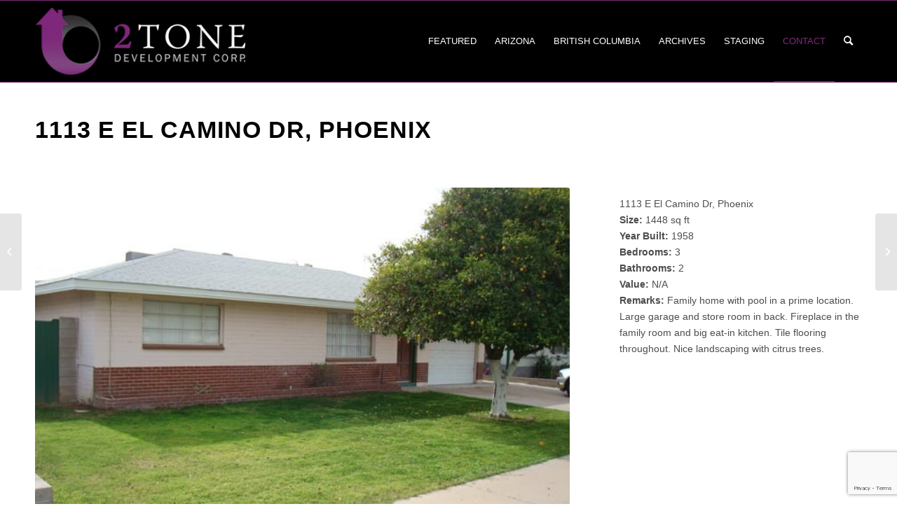

--- FILE ---
content_type: text/html; charset=UTF-8
request_url: https://www.2tonecorp.com/portfolio-item/new-northtown/
body_size: 17415
content:
<!DOCTYPE html>
<html lang="en-US" class="html_stretched responsive av-preloader-disabled  html_header_top html_logo_left html_main_nav_header html_menu_right html_large html_header_sticky html_header_shrinking html_mobile_menu_phone html_header_searchicon html_content_align_center html_header_unstick_top_disabled html_header_stretch_disabled html_av-submenu-hidden html_av-submenu-display-click html_av-overlay-side html_av-overlay-side-classic html_av-submenu-noclone html_entry_id_127 av-cookies-no-cookie-consent av-no-preview av-default-lightbox html_text_menu_active av-mobile-menu-switch-default">
<head>
<meta charset="UTF-8" />


<!-- mobile setting -->
<meta name="viewport" content="width=device-width, initial-scale=1">

<!-- Scripts/CSS and wp_head hook -->
<meta name='robots' content='index, follow, max-image-preview:large, max-snippet:-1, max-video-preview:-1' />
	<style>img:is([sizes="auto" i], [sizes^="auto," i]) { contain-intrinsic-size: 3000px 1500px }</style>
	
	<!-- This site is optimized with the Yoast SEO plugin v24.3 - https://yoast.com/wordpress/plugins/seo/ -->
	<title>El CaminoPhoenix - 2ToneDevelopment</title>
	<meta name="description" content="2-Tone Development has over 15 years experience in rental and investment properties in British Columbia and Arizona." />
	<link rel="canonical" href="https://www.2tonecorp.com/portfolio-item/new-northtown/" />
	<meta property="og:locale" content="en_US" />
	<meta property="og:type" content="article" />
	<meta property="og:title" content="El CaminoPhoenix - 2ToneDevelopment" />
	<meta property="og:description" content="2-Tone Development has over 15 years experience in rental and investment properties in British Columbia and Arizona." />
	<meta property="og:url" content="https://www.2tonecorp.com/portfolio-item/new-northtown/" />
	<meta property="og:site_name" content="2ToneDevelopment" />
	<meta property="article:modified_time" content="2023-08-02T20:54:44+00:00" />
	<meta property="og:image" content="https://www.2tonecorp.com/wp2017/wp-content/uploads/2015/01/El-Camino-front.jpg" />
	<meta property="og:image:width" content="600" />
	<meta property="og:image:height" content="450" />
	<meta property="og:image:type" content="image/jpeg" />
	<meta name="twitter:label1" content="Est. reading time" />
	<meta name="twitter:data1" content="1 minute" />
	<script type="application/ld+json" class="yoast-schema-graph">{"@context":"https://schema.org","@graph":[{"@type":"WebPage","@id":"https://www.2tonecorp.com/portfolio-item/new-northtown/","url":"https://www.2tonecorp.com/portfolio-item/new-northtown/","name":"El Camino Phoenix - 2ToneDevelopment","isPartOf":{"@id":"https://www.2tonecorp.com/#website"},"primaryImageOfPage":{"@id":"https://www.2tonecorp.com/portfolio-item/new-northtown/#primaryimage"},"image":{"@id":"https://www.2tonecorp.com/portfolio-item/new-northtown/#primaryimage"},"thumbnailUrl":"https://www.2tonecorp.com/wp2017/wp-content/uploads/2015/01/El-Camino-front.jpg","datePublished":"2015-01-07T16:36:26+00:00","dateModified":"2023-08-02T20:54:44+00:00","description":"2-Tone Development has over 15 years experience in rental and investment properties in British Columbia and Arizona.","breadcrumb":{"@id":"https://www.2tonecorp.com/portfolio-item/new-northtown/#breadcrumb"},"inLanguage":"en-US","potentialAction":[{"@type":"ReadAction","target":["https://www.2tonecorp.com/portfolio-item/new-northtown/"]}]},{"@type":"ImageObject","inLanguage":"en-US","@id":"https://www.2tonecorp.com/portfolio-item/new-northtown/#primaryimage","url":"https://www.2tonecorp.com/wp2017/wp-content/uploads/2015/01/El-Camino-front.jpg","contentUrl":"https://www.2tonecorp.com/wp2017/wp-content/uploads/2015/01/El-Camino-front.jpg","width":600,"height":450},{"@type":"BreadcrumbList","@id":"https://www.2tonecorp.com/portfolio-item/new-northtown/#breadcrumb","itemListElement":[{"@type":"ListItem","position":1,"name":"Home","item":"https://www.2tonecorp.com/2-tone-development/"},{"@type":"ListItem","position":2,"name":"El CaminoPhoenix"}]},{"@type":"WebSite","@id":"https://www.2tonecorp.com/#website","url":"https://www.2tonecorp.com/","name":"2ToneDevelopment","description":"Properties in British Columbia and Arizona","potentialAction":[{"@type":"SearchAction","target":{"@type":"EntryPoint","urlTemplate":"https://www.2tonecorp.com/?s={search_term_string}"},"query-input":{"@type":"PropertyValueSpecification","valueRequired":true,"valueName":"search_term_string"}}],"inLanguage":"en-US"}]}</script>
	<!-- / Yoast SEO plugin. -->


<link rel='dns-prefetch' href='//cdnjs.cloudflare.com' />
<link rel="alternate" type="application/rss+xml" title="2ToneDevelopment &raquo; Feed" href="https://www.2tonecorp.com/feed/" />
<link rel="alternate" type="application/rss+xml" title="2ToneDevelopment &raquo; Comments Feed" href="https://www.2tonecorp.com/comments/feed/" />
		<!-- This site uses the Google Analytics by MonsterInsights plugin v9.11.1 - Using Analytics tracking - https://www.monsterinsights.com/ -->
							<script src="//www.googletagmanager.com/gtag/js?id=G-YCZCC9E0M5"  data-cfasync="false" data-wpfc-render="false" type="text/javascript" async></script>
			<script data-cfasync="false" data-wpfc-render="false" type="text/javascript">
				var mi_version = '9.11.1';
				var mi_track_user = true;
				var mi_no_track_reason = '';
								var MonsterInsightsDefaultLocations = {"page_location":"https:\/\/www.2tonecorp.com\/portfolio-item\/new-northtown\/"};
								if ( typeof MonsterInsightsPrivacyGuardFilter === 'function' ) {
					var MonsterInsightsLocations = (typeof MonsterInsightsExcludeQuery === 'object') ? MonsterInsightsPrivacyGuardFilter( MonsterInsightsExcludeQuery ) : MonsterInsightsPrivacyGuardFilter( MonsterInsightsDefaultLocations );
				} else {
					var MonsterInsightsLocations = (typeof MonsterInsightsExcludeQuery === 'object') ? MonsterInsightsExcludeQuery : MonsterInsightsDefaultLocations;
				}

								var disableStrs = [
										'ga-disable-G-YCZCC9E0M5',
									];

				/* Function to detect opted out users */
				function __gtagTrackerIsOptedOut() {
					for (var index = 0; index < disableStrs.length; index++) {
						if (document.cookie.indexOf(disableStrs[index] + '=true') > -1) {
							return true;
						}
					}

					return false;
				}

				/* Disable tracking if the opt-out cookie exists. */
				if (__gtagTrackerIsOptedOut()) {
					for (var index = 0; index < disableStrs.length; index++) {
						window[disableStrs[index]] = true;
					}
				}

				/* Opt-out function */
				function __gtagTrackerOptout() {
					for (var index = 0; index < disableStrs.length; index++) {
						document.cookie = disableStrs[index] + '=true; expires=Thu, 31 Dec 2099 23:59:59 UTC; path=/';
						window[disableStrs[index]] = true;
					}
				}

				if ('undefined' === typeof gaOptout) {
					function gaOptout() {
						__gtagTrackerOptout();
					}
				}
								window.dataLayer = window.dataLayer || [];

				window.MonsterInsightsDualTracker = {
					helpers: {},
					trackers: {},
				};
				if (mi_track_user) {
					function __gtagDataLayer() {
						dataLayer.push(arguments);
					}

					function __gtagTracker(type, name, parameters) {
						if (!parameters) {
							parameters = {};
						}

						if (parameters.send_to) {
							__gtagDataLayer.apply(null, arguments);
							return;
						}

						if (type === 'event') {
														parameters.send_to = monsterinsights_frontend.v4_id;
							var hookName = name;
							if (typeof parameters['event_category'] !== 'undefined') {
								hookName = parameters['event_category'] + ':' + name;
							}

							if (typeof MonsterInsightsDualTracker.trackers[hookName] !== 'undefined') {
								MonsterInsightsDualTracker.trackers[hookName](parameters);
							} else {
								__gtagDataLayer('event', name, parameters);
							}
							
						} else {
							__gtagDataLayer.apply(null, arguments);
						}
					}

					__gtagTracker('js', new Date());
					__gtagTracker('set', {
						'developer_id.dZGIzZG': true,
											});
					if ( MonsterInsightsLocations.page_location ) {
						__gtagTracker('set', MonsterInsightsLocations);
					}
										__gtagTracker('config', 'G-YCZCC9E0M5', {"forceSSL":"true"} );
										window.gtag = __gtagTracker;										(function () {
						/* https://developers.google.com/analytics/devguides/collection/analyticsjs/ */
						/* ga and __gaTracker compatibility shim. */
						var noopfn = function () {
							return null;
						};
						var newtracker = function () {
							return new Tracker();
						};
						var Tracker = function () {
							return null;
						};
						var p = Tracker.prototype;
						p.get = noopfn;
						p.set = noopfn;
						p.send = function () {
							var args = Array.prototype.slice.call(arguments);
							args.unshift('send');
							__gaTracker.apply(null, args);
						};
						var __gaTracker = function () {
							var len = arguments.length;
							if (len === 0) {
								return;
							}
							var f = arguments[len - 1];
							if (typeof f !== 'object' || f === null || typeof f.hitCallback !== 'function') {
								if ('send' === arguments[0]) {
									var hitConverted, hitObject = false, action;
									if ('event' === arguments[1]) {
										if ('undefined' !== typeof arguments[3]) {
											hitObject = {
												'eventAction': arguments[3],
												'eventCategory': arguments[2],
												'eventLabel': arguments[4],
												'value': arguments[5] ? arguments[5] : 1,
											}
										}
									}
									if ('pageview' === arguments[1]) {
										if ('undefined' !== typeof arguments[2]) {
											hitObject = {
												'eventAction': 'page_view',
												'page_path': arguments[2],
											}
										}
									}
									if (typeof arguments[2] === 'object') {
										hitObject = arguments[2];
									}
									if (typeof arguments[5] === 'object') {
										Object.assign(hitObject, arguments[5]);
									}
									if ('undefined' !== typeof arguments[1].hitType) {
										hitObject = arguments[1];
										if ('pageview' === hitObject.hitType) {
											hitObject.eventAction = 'page_view';
										}
									}
									if (hitObject) {
										action = 'timing' === arguments[1].hitType ? 'timing_complete' : hitObject.eventAction;
										hitConverted = mapArgs(hitObject);
										__gtagTracker('event', action, hitConverted);
									}
								}
								return;
							}

							function mapArgs(args) {
								var arg, hit = {};
								var gaMap = {
									'eventCategory': 'event_category',
									'eventAction': 'event_action',
									'eventLabel': 'event_label',
									'eventValue': 'event_value',
									'nonInteraction': 'non_interaction',
									'timingCategory': 'event_category',
									'timingVar': 'name',
									'timingValue': 'value',
									'timingLabel': 'event_label',
									'page': 'page_path',
									'location': 'page_location',
									'title': 'page_title',
									'referrer' : 'page_referrer',
								};
								for (arg in args) {
																		if (!(!args.hasOwnProperty(arg) || !gaMap.hasOwnProperty(arg))) {
										hit[gaMap[arg]] = args[arg];
									} else {
										hit[arg] = args[arg];
									}
								}
								return hit;
							}

							try {
								f.hitCallback();
							} catch (ex) {
							}
						};
						__gaTracker.create = newtracker;
						__gaTracker.getByName = newtracker;
						__gaTracker.getAll = function () {
							return [];
						};
						__gaTracker.remove = noopfn;
						__gaTracker.loaded = true;
						window['__gaTracker'] = __gaTracker;
					})();
									} else {
										console.log("");
					(function () {
						function __gtagTracker() {
							return null;
						}

						window['__gtagTracker'] = __gtagTracker;
						window['gtag'] = __gtagTracker;
					})();
									}
			</script>
							<!-- / Google Analytics by MonsterInsights -->
		<script type="text/javascript">
/* <![CDATA[ */
window._wpemojiSettings = {"baseUrl":"https:\/\/s.w.org\/images\/core\/emoji\/15.0.3\/72x72\/","ext":".png","svgUrl":"https:\/\/s.w.org\/images\/core\/emoji\/15.0.3\/svg\/","svgExt":".svg","source":{"concatemoji":"https:\/\/www.2tonecorp.com\/wp2017\/wp-includes\/js\/wp-emoji-release.min.js?ver=1d40bedcd4d537b592850a5b3aba343f"}};
/*! This file is auto-generated */
!function(i,n){var o,s,e;function c(e){try{var t={supportTests:e,timestamp:(new Date).valueOf()};sessionStorage.setItem(o,JSON.stringify(t))}catch(e){}}function p(e,t,n){e.clearRect(0,0,e.canvas.width,e.canvas.height),e.fillText(t,0,0);var t=new Uint32Array(e.getImageData(0,0,e.canvas.width,e.canvas.height).data),r=(e.clearRect(0,0,e.canvas.width,e.canvas.height),e.fillText(n,0,0),new Uint32Array(e.getImageData(0,0,e.canvas.width,e.canvas.height).data));return t.every(function(e,t){return e===r[t]})}function u(e,t,n){switch(t){case"flag":return n(e,"\ud83c\udff3\ufe0f\u200d\u26a7\ufe0f","\ud83c\udff3\ufe0f\u200b\u26a7\ufe0f")?!1:!n(e,"\ud83c\uddfa\ud83c\uddf3","\ud83c\uddfa\u200b\ud83c\uddf3")&&!n(e,"\ud83c\udff4\udb40\udc67\udb40\udc62\udb40\udc65\udb40\udc6e\udb40\udc67\udb40\udc7f","\ud83c\udff4\u200b\udb40\udc67\u200b\udb40\udc62\u200b\udb40\udc65\u200b\udb40\udc6e\u200b\udb40\udc67\u200b\udb40\udc7f");case"emoji":return!n(e,"\ud83d\udc26\u200d\u2b1b","\ud83d\udc26\u200b\u2b1b")}return!1}function f(e,t,n){var r="undefined"!=typeof WorkerGlobalScope&&self instanceof WorkerGlobalScope?new OffscreenCanvas(300,150):i.createElement("canvas"),a=r.getContext("2d",{willReadFrequently:!0}),o=(a.textBaseline="top",a.font="600 32px Arial",{});return e.forEach(function(e){o[e]=t(a,e,n)}),o}function t(e){var t=i.createElement("script");t.src=e,t.defer=!0,i.head.appendChild(t)}"undefined"!=typeof Promise&&(o="wpEmojiSettingsSupports",s=["flag","emoji"],n.supports={everything:!0,everythingExceptFlag:!0},e=new Promise(function(e){i.addEventListener("DOMContentLoaded",e,{once:!0})}),new Promise(function(t){var n=function(){try{var e=JSON.parse(sessionStorage.getItem(o));if("object"==typeof e&&"number"==typeof e.timestamp&&(new Date).valueOf()<e.timestamp+604800&&"object"==typeof e.supportTests)return e.supportTests}catch(e){}return null}();if(!n){if("undefined"!=typeof Worker&&"undefined"!=typeof OffscreenCanvas&&"undefined"!=typeof URL&&URL.createObjectURL&&"undefined"!=typeof Blob)try{var e="postMessage("+f.toString()+"("+[JSON.stringify(s),u.toString(),p.toString()].join(",")+"));",r=new Blob([e],{type:"text/javascript"}),a=new Worker(URL.createObjectURL(r),{name:"wpTestEmojiSupports"});return void(a.onmessage=function(e){c(n=e.data),a.terminate(),t(n)})}catch(e){}c(n=f(s,u,p))}t(n)}).then(function(e){for(var t in e)n.supports[t]=e[t],n.supports.everything=n.supports.everything&&n.supports[t],"flag"!==t&&(n.supports.everythingExceptFlag=n.supports.everythingExceptFlag&&n.supports[t]);n.supports.everythingExceptFlag=n.supports.everythingExceptFlag&&!n.supports.flag,n.DOMReady=!1,n.readyCallback=function(){n.DOMReady=!0}}).then(function(){return e}).then(function(){var e;n.supports.everything||(n.readyCallback(),(e=n.source||{}).concatemoji?t(e.concatemoji):e.wpemoji&&e.twemoji&&(t(e.twemoji),t(e.wpemoji)))}))}((window,document),window._wpemojiSettings);
/* ]]> */
</script>
<link rel='stylesheet' id='formidable-css' href='https://www.2tonecorp.com/wp2017/wp-content/plugins/formidable/css/formidableforms.css?ver=1222159' type='text/css' media='all' />
<style id='wp-emoji-styles-inline-css' type='text/css'>

	img.wp-smiley, img.emoji {
		display: inline !important;
		border: none !important;
		box-shadow: none !important;
		height: 1em !important;
		width: 1em !important;
		margin: 0 0.07em !important;
		vertical-align: -0.1em !important;
		background: none !important;
		padding: 0 !important;
	}
</style>
<link rel='stylesheet' id='wp-block-library-css' href='https://www.2tonecorp.com/wp2017/wp-includes/css/dist/block-library/style.min.css?ver=1d40bedcd4d537b592850a5b3aba343f' type='text/css' media='all' />
<style id='global-styles-inline-css' type='text/css'>
:root{--wp--preset--aspect-ratio--square: 1;--wp--preset--aspect-ratio--4-3: 4/3;--wp--preset--aspect-ratio--3-4: 3/4;--wp--preset--aspect-ratio--3-2: 3/2;--wp--preset--aspect-ratio--2-3: 2/3;--wp--preset--aspect-ratio--16-9: 16/9;--wp--preset--aspect-ratio--9-16: 9/16;--wp--preset--color--black: #000000;--wp--preset--color--cyan-bluish-gray: #abb8c3;--wp--preset--color--white: #ffffff;--wp--preset--color--pale-pink: #f78da7;--wp--preset--color--vivid-red: #cf2e2e;--wp--preset--color--luminous-vivid-orange: #ff6900;--wp--preset--color--luminous-vivid-amber: #fcb900;--wp--preset--color--light-green-cyan: #7bdcb5;--wp--preset--color--vivid-green-cyan: #00d084;--wp--preset--color--pale-cyan-blue: #8ed1fc;--wp--preset--color--vivid-cyan-blue: #0693e3;--wp--preset--color--vivid-purple: #9b51e0;--wp--preset--color--metallic-red: #b02b2c;--wp--preset--color--maximum-yellow-red: #edae44;--wp--preset--color--yellow-sun: #eeee22;--wp--preset--color--palm-leaf: #83a846;--wp--preset--color--aero: #7bb0e7;--wp--preset--color--old-lavender: #745f7e;--wp--preset--color--steel-teal: #5f8789;--wp--preset--color--raspberry-pink: #d65799;--wp--preset--color--medium-turquoise: #4ecac2;--wp--preset--gradient--vivid-cyan-blue-to-vivid-purple: linear-gradient(135deg,rgba(6,147,227,1) 0%,rgb(155,81,224) 100%);--wp--preset--gradient--light-green-cyan-to-vivid-green-cyan: linear-gradient(135deg,rgb(122,220,180) 0%,rgb(0,208,130) 100%);--wp--preset--gradient--luminous-vivid-amber-to-luminous-vivid-orange: linear-gradient(135deg,rgba(252,185,0,1) 0%,rgba(255,105,0,1) 100%);--wp--preset--gradient--luminous-vivid-orange-to-vivid-red: linear-gradient(135deg,rgba(255,105,0,1) 0%,rgb(207,46,46) 100%);--wp--preset--gradient--very-light-gray-to-cyan-bluish-gray: linear-gradient(135deg,rgb(238,238,238) 0%,rgb(169,184,195) 100%);--wp--preset--gradient--cool-to-warm-spectrum: linear-gradient(135deg,rgb(74,234,220) 0%,rgb(151,120,209) 20%,rgb(207,42,186) 40%,rgb(238,44,130) 60%,rgb(251,105,98) 80%,rgb(254,248,76) 100%);--wp--preset--gradient--blush-light-purple: linear-gradient(135deg,rgb(255,206,236) 0%,rgb(152,150,240) 100%);--wp--preset--gradient--blush-bordeaux: linear-gradient(135deg,rgb(254,205,165) 0%,rgb(254,45,45) 50%,rgb(107,0,62) 100%);--wp--preset--gradient--luminous-dusk: linear-gradient(135deg,rgb(255,203,112) 0%,rgb(199,81,192) 50%,rgb(65,88,208) 100%);--wp--preset--gradient--pale-ocean: linear-gradient(135deg,rgb(255,245,203) 0%,rgb(182,227,212) 50%,rgb(51,167,181) 100%);--wp--preset--gradient--electric-grass: linear-gradient(135deg,rgb(202,248,128) 0%,rgb(113,206,126) 100%);--wp--preset--gradient--midnight: linear-gradient(135deg,rgb(2,3,129) 0%,rgb(40,116,252) 100%);--wp--preset--font-size--small: 1rem;--wp--preset--font-size--medium: 1.125rem;--wp--preset--font-size--large: 1.75rem;--wp--preset--font-size--x-large: clamp(1.75rem, 3vw, 2.25rem);--wp--preset--spacing--20: 0.44rem;--wp--preset--spacing--30: 0.67rem;--wp--preset--spacing--40: 1rem;--wp--preset--spacing--50: 1.5rem;--wp--preset--spacing--60: 2.25rem;--wp--preset--spacing--70: 3.38rem;--wp--preset--spacing--80: 5.06rem;--wp--preset--shadow--natural: 6px 6px 9px rgba(0, 0, 0, 0.2);--wp--preset--shadow--deep: 12px 12px 50px rgba(0, 0, 0, 0.4);--wp--preset--shadow--sharp: 6px 6px 0px rgba(0, 0, 0, 0.2);--wp--preset--shadow--outlined: 6px 6px 0px -3px rgba(255, 255, 255, 1), 6px 6px rgba(0, 0, 0, 1);--wp--preset--shadow--crisp: 6px 6px 0px rgba(0, 0, 0, 1);}:root { --wp--style--global--content-size: 800px;--wp--style--global--wide-size: 1130px; }:where(body) { margin: 0; }.wp-site-blocks > .alignleft { float: left; margin-right: 2em; }.wp-site-blocks > .alignright { float: right; margin-left: 2em; }.wp-site-blocks > .aligncenter { justify-content: center; margin-left: auto; margin-right: auto; }:where(.is-layout-flex){gap: 0.5em;}:where(.is-layout-grid){gap: 0.5em;}.is-layout-flow > .alignleft{float: left;margin-inline-start: 0;margin-inline-end: 2em;}.is-layout-flow > .alignright{float: right;margin-inline-start: 2em;margin-inline-end: 0;}.is-layout-flow > .aligncenter{margin-left: auto !important;margin-right: auto !important;}.is-layout-constrained > .alignleft{float: left;margin-inline-start: 0;margin-inline-end: 2em;}.is-layout-constrained > .alignright{float: right;margin-inline-start: 2em;margin-inline-end: 0;}.is-layout-constrained > .aligncenter{margin-left: auto !important;margin-right: auto !important;}.is-layout-constrained > :where(:not(.alignleft):not(.alignright):not(.alignfull)){max-width: var(--wp--style--global--content-size);margin-left: auto !important;margin-right: auto !important;}.is-layout-constrained > .alignwide{max-width: var(--wp--style--global--wide-size);}body .is-layout-flex{display: flex;}.is-layout-flex{flex-wrap: wrap;align-items: center;}.is-layout-flex > :is(*, div){margin: 0;}body .is-layout-grid{display: grid;}.is-layout-grid > :is(*, div){margin: 0;}body{padding-top: 0px;padding-right: 0px;padding-bottom: 0px;padding-left: 0px;}a:where(:not(.wp-element-button)){text-decoration: underline;}:root :where(.wp-element-button, .wp-block-button__link){background-color: #32373c;border-width: 0;color: #fff;font-family: inherit;font-size: inherit;line-height: inherit;padding: calc(0.667em + 2px) calc(1.333em + 2px);text-decoration: none;}.has-black-color{color: var(--wp--preset--color--black) !important;}.has-cyan-bluish-gray-color{color: var(--wp--preset--color--cyan-bluish-gray) !important;}.has-white-color{color: var(--wp--preset--color--white) !important;}.has-pale-pink-color{color: var(--wp--preset--color--pale-pink) !important;}.has-vivid-red-color{color: var(--wp--preset--color--vivid-red) !important;}.has-luminous-vivid-orange-color{color: var(--wp--preset--color--luminous-vivid-orange) !important;}.has-luminous-vivid-amber-color{color: var(--wp--preset--color--luminous-vivid-amber) !important;}.has-light-green-cyan-color{color: var(--wp--preset--color--light-green-cyan) !important;}.has-vivid-green-cyan-color{color: var(--wp--preset--color--vivid-green-cyan) !important;}.has-pale-cyan-blue-color{color: var(--wp--preset--color--pale-cyan-blue) !important;}.has-vivid-cyan-blue-color{color: var(--wp--preset--color--vivid-cyan-blue) !important;}.has-vivid-purple-color{color: var(--wp--preset--color--vivid-purple) !important;}.has-metallic-red-color{color: var(--wp--preset--color--metallic-red) !important;}.has-maximum-yellow-red-color{color: var(--wp--preset--color--maximum-yellow-red) !important;}.has-yellow-sun-color{color: var(--wp--preset--color--yellow-sun) !important;}.has-palm-leaf-color{color: var(--wp--preset--color--palm-leaf) !important;}.has-aero-color{color: var(--wp--preset--color--aero) !important;}.has-old-lavender-color{color: var(--wp--preset--color--old-lavender) !important;}.has-steel-teal-color{color: var(--wp--preset--color--steel-teal) !important;}.has-raspberry-pink-color{color: var(--wp--preset--color--raspberry-pink) !important;}.has-medium-turquoise-color{color: var(--wp--preset--color--medium-turquoise) !important;}.has-black-background-color{background-color: var(--wp--preset--color--black) !important;}.has-cyan-bluish-gray-background-color{background-color: var(--wp--preset--color--cyan-bluish-gray) !important;}.has-white-background-color{background-color: var(--wp--preset--color--white) !important;}.has-pale-pink-background-color{background-color: var(--wp--preset--color--pale-pink) !important;}.has-vivid-red-background-color{background-color: var(--wp--preset--color--vivid-red) !important;}.has-luminous-vivid-orange-background-color{background-color: var(--wp--preset--color--luminous-vivid-orange) !important;}.has-luminous-vivid-amber-background-color{background-color: var(--wp--preset--color--luminous-vivid-amber) !important;}.has-light-green-cyan-background-color{background-color: var(--wp--preset--color--light-green-cyan) !important;}.has-vivid-green-cyan-background-color{background-color: var(--wp--preset--color--vivid-green-cyan) !important;}.has-pale-cyan-blue-background-color{background-color: var(--wp--preset--color--pale-cyan-blue) !important;}.has-vivid-cyan-blue-background-color{background-color: var(--wp--preset--color--vivid-cyan-blue) !important;}.has-vivid-purple-background-color{background-color: var(--wp--preset--color--vivid-purple) !important;}.has-metallic-red-background-color{background-color: var(--wp--preset--color--metallic-red) !important;}.has-maximum-yellow-red-background-color{background-color: var(--wp--preset--color--maximum-yellow-red) !important;}.has-yellow-sun-background-color{background-color: var(--wp--preset--color--yellow-sun) !important;}.has-palm-leaf-background-color{background-color: var(--wp--preset--color--palm-leaf) !important;}.has-aero-background-color{background-color: var(--wp--preset--color--aero) !important;}.has-old-lavender-background-color{background-color: var(--wp--preset--color--old-lavender) !important;}.has-steel-teal-background-color{background-color: var(--wp--preset--color--steel-teal) !important;}.has-raspberry-pink-background-color{background-color: var(--wp--preset--color--raspberry-pink) !important;}.has-medium-turquoise-background-color{background-color: var(--wp--preset--color--medium-turquoise) !important;}.has-black-border-color{border-color: var(--wp--preset--color--black) !important;}.has-cyan-bluish-gray-border-color{border-color: var(--wp--preset--color--cyan-bluish-gray) !important;}.has-white-border-color{border-color: var(--wp--preset--color--white) !important;}.has-pale-pink-border-color{border-color: var(--wp--preset--color--pale-pink) !important;}.has-vivid-red-border-color{border-color: var(--wp--preset--color--vivid-red) !important;}.has-luminous-vivid-orange-border-color{border-color: var(--wp--preset--color--luminous-vivid-orange) !important;}.has-luminous-vivid-amber-border-color{border-color: var(--wp--preset--color--luminous-vivid-amber) !important;}.has-light-green-cyan-border-color{border-color: var(--wp--preset--color--light-green-cyan) !important;}.has-vivid-green-cyan-border-color{border-color: var(--wp--preset--color--vivid-green-cyan) !important;}.has-pale-cyan-blue-border-color{border-color: var(--wp--preset--color--pale-cyan-blue) !important;}.has-vivid-cyan-blue-border-color{border-color: var(--wp--preset--color--vivid-cyan-blue) !important;}.has-vivid-purple-border-color{border-color: var(--wp--preset--color--vivid-purple) !important;}.has-metallic-red-border-color{border-color: var(--wp--preset--color--metallic-red) !important;}.has-maximum-yellow-red-border-color{border-color: var(--wp--preset--color--maximum-yellow-red) !important;}.has-yellow-sun-border-color{border-color: var(--wp--preset--color--yellow-sun) !important;}.has-palm-leaf-border-color{border-color: var(--wp--preset--color--palm-leaf) !important;}.has-aero-border-color{border-color: var(--wp--preset--color--aero) !important;}.has-old-lavender-border-color{border-color: var(--wp--preset--color--old-lavender) !important;}.has-steel-teal-border-color{border-color: var(--wp--preset--color--steel-teal) !important;}.has-raspberry-pink-border-color{border-color: var(--wp--preset--color--raspberry-pink) !important;}.has-medium-turquoise-border-color{border-color: var(--wp--preset--color--medium-turquoise) !important;}.has-vivid-cyan-blue-to-vivid-purple-gradient-background{background: var(--wp--preset--gradient--vivid-cyan-blue-to-vivid-purple) !important;}.has-light-green-cyan-to-vivid-green-cyan-gradient-background{background: var(--wp--preset--gradient--light-green-cyan-to-vivid-green-cyan) !important;}.has-luminous-vivid-amber-to-luminous-vivid-orange-gradient-background{background: var(--wp--preset--gradient--luminous-vivid-amber-to-luminous-vivid-orange) !important;}.has-luminous-vivid-orange-to-vivid-red-gradient-background{background: var(--wp--preset--gradient--luminous-vivid-orange-to-vivid-red) !important;}.has-very-light-gray-to-cyan-bluish-gray-gradient-background{background: var(--wp--preset--gradient--very-light-gray-to-cyan-bluish-gray) !important;}.has-cool-to-warm-spectrum-gradient-background{background: var(--wp--preset--gradient--cool-to-warm-spectrum) !important;}.has-blush-light-purple-gradient-background{background: var(--wp--preset--gradient--blush-light-purple) !important;}.has-blush-bordeaux-gradient-background{background: var(--wp--preset--gradient--blush-bordeaux) !important;}.has-luminous-dusk-gradient-background{background: var(--wp--preset--gradient--luminous-dusk) !important;}.has-pale-ocean-gradient-background{background: var(--wp--preset--gradient--pale-ocean) !important;}.has-electric-grass-gradient-background{background: var(--wp--preset--gradient--electric-grass) !important;}.has-midnight-gradient-background{background: var(--wp--preset--gradient--midnight) !important;}.has-small-font-size{font-size: var(--wp--preset--font-size--small) !important;}.has-medium-font-size{font-size: var(--wp--preset--font-size--medium) !important;}.has-large-font-size{font-size: var(--wp--preset--font-size--large) !important;}.has-x-large-font-size{font-size: var(--wp--preset--font-size--x-large) !important;}
:where(.wp-block-post-template.is-layout-flex){gap: 1.25em;}:where(.wp-block-post-template.is-layout-grid){gap: 1.25em;}
:where(.wp-block-columns.is-layout-flex){gap: 2em;}:where(.wp-block-columns.is-layout-grid){gap: 2em;}
:root :where(.wp-block-pullquote){font-size: 1.5em;line-height: 1.6;}
</style>
<link rel='stylesheet' id='eeb-css-frontend-css' href='https://www.2tonecorp.com/wp2017/wp-content/plugins/email-encoder-bundle/core/includes/assets/css/style.css?ver=241025-65744' type='text/css' media='all' />
<link rel='stylesheet' id='dashicons-css' href='https://www.2tonecorp.com/wp2017/wp-includes/css/dashicons.min.css?ver=1d40bedcd4d537b592850a5b3aba343f' type='text/css' media='all' />
<link rel='stylesheet' id='avia-merged-styles-css' href='https://www.2tonecorp.com/wp2017/wp-content/uploads/dynamic_avia/avia-merged-styles-c406e8f06cdba63ba9ab537dd1ca8424---695da682cda8e.css' type='text/css' media='all' />
<link rel='stylesheet' id='avia-single-post-127-css' href='https://www.2tonecorp.com/wp2017/wp-content/uploads/dynamic_avia/avia_posts_css/post-127.css?ver=ver-1767824887' type='text/css' media='all' />
<script type="text/javascript" src="https://www.2tonecorp.com/wp2017/wp-includes/js/jquery/jquery.min.js?ver=3.7.1" id="jquery-core-js"></script>
<script type="text/javascript" src="https://www.2tonecorp.com/wp2017/wp-includes/js/jquery/jquery-migrate.min.js?ver=3.4.1" id="jquery-migrate-js"></script>
<script type="text/javascript" src="https://www.2tonecorp.com/wp2017/wp-content/plugins/google-analytics-for-wordpress/assets/js/frontend-gtag.min.js?ver=9.11.1" id="monsterinsights-frontend-script-js" async="async" data-wp-strategy="async"></script>
<script data-cfasync="false" data-wpfc-render="false" type="text/javascript" id='monsterinsights-frontend-script-js-extra'>/* <![CDATA[ */
var monsterinsights_frontend = {"js_events_tracking":"true","download_extensions":"doc,pdf,ppt,zip,xls,docx,pptx,xlsx","inbound_paths":"[{\"path\":\"\\\/go\\\/\",\"label\":\"affiliate\"},{\"path\":\"\\\/recommend\\\/\",\"label\":\"affiliate\"}]","home_url":"https:\/\/www.2tonecorp.com","hash_tracking":"false","v4_id":"G-YCZCC9E0M5"};/* ]]> */
</script>
<script type="text/javascript" src="https://www.2tonecorp.com/wp2017/wp-content/plugins/email-encoder-bundle/core/includes/assets/js/custom.js?ver=241025-65744" id="eeb-js-frontend-js"></script>
<script type="text/javascript" src="//cdnjs.cloudflare.com/ajax/libs/jquery-easing/1.4.1/jquery.easing.min.js?ver=1d40bedcd4d537b592850a5b3aba343f" id="jquery-easing-js"></script>
<script type="text/javascript" src="https://www.2tonecorp.com/wp2017/wp-content/uploads/dynamic_avia/avia-head-scripts-0bc6a9f53694beb580eab372df2e232c---695da68333c50.js" id="avia-head-scripts-js"></script>
<link rel="https://api.w.org/" href="https://www.2tonecorp.com/wp-json/" /><link rel="alternate" title="JSON" type="application/json" href="https://www.2tonecorp.com/wp-json/wp/v2/portfolio/127" /><link rel="EditURI" type="application/rsd+xml" title="RSD" href="https://www.2tonecorp.com/wp2017/xmlrpc.php?rsd" />

<link rel='shortlink' href='https://www.2tonecorp.com/?p=127' />
<link rel="alternate" title="oEmbed (JSON)" type="application/json+oembed" href="https://www.2tonecorp.com/wp-json/oembed/1.0/embed?url=https%3A%2F%2Fwww.2tonecorp.com%2Fportfolio-item%2Fnew-northtown%2F" />
<link rel="alternate" title="oEmbed (XML)" type="text/xml+oembed" href="https://www.2tonecorp.com/wp-json/oembed/1.0/embed?url=https%3A%2F%2Fwww.2tonecorp.com%2Fportfolio-item%2Fnew-northtown%2F&#038;format=xml" />
<script type="text/javascript">
(function(url){
	if(/(?:Chrome\/26\.0\.1410\.63 Safari\/537\.31|WordfenceTestMonBot)/.test(navigator.userAgent)){ return; }
	var addEvent = function(evt, handler) {
		if (window.addEventListener) {
			document.addEventListener(evt, handler, false);
		} else if (window.attachEvent) {
			document.attachEvent('on' + evt, handler);
		}
	};
	var removeEvent = function(evt, handler) {
		if (window.removeEventListener) {
			document.removeEventListener(evt, handler, false);
		} else if (window.detachEvent) {
			document.detachEvent('on' + evt, handler);
		}
	};
	var evts = 'contextmenu dblclick drag dragend dragenter dragleave dragover dragstart drop keydown keypress keyup mousedown mousemove mouseout mouseover mouseup mousewheel scroll'.split(' ');
	var logHuman = function() {
		if (window.wfLogHumanRan) { return; }
		window.wfLogHumanRan = true;
		var wfscr = document.createElement('script');
		wfscr.type = 'text/javascript';
		wfscr.async = true;
		wfscr.src = url + '&r=' + Math.random();
		(document.getElementsByTagName('head')[0]||document.getElementsByTagName('body')[0]).appendChild(wfscr);
		for (var i = 0; i < evts.length; i++) {
			removeEvent(evts[i], logHuman);
		}
	};
	for (var i = 0; i < evts.length; i++) {
		addEvent(evts[i], logHuman);
	}
})('//www.2tonecorp.com/?wordfence_lh=1&hid=D295D078E3DEEF3D3A07DA4324153DDF');
</script><script>document.documentElement.className += " js";</script>
<link rel="profile" href="https://gmpg.org/xfn/11" />
<link rel="alternate" type="application/rss+xml" title="2ToneDevelopment RSS2 Feed" href="https://www.2tonecorp.com/feed/" />
<link rel="pingback" href="https://www.2tonecorp.com/wp2017/xmlrpc.php" />
<!--[if lt IE 9]><script src="https://www.2tonecorp.com/wp2017/wp-content/themes/enfold/js/html5shiv.js"></script><![endif]-->
<link rel="icon" href="https://www.2tonecorp.com/wp2017/wp-content/uploads/2017/02/2tone_logo-32.png" type="image/png">
<style type="text/css">.broken_link, a.broken_link {
	text-decoration: line-through;
}</style>
<!-- To speed up the rendering and to display the site as fast as possible to the user we include some styles and scripts for above the fold content inline -->
<script type="text/javascript">'use strict';var avia_is_mobile=!1;if(/Android|webOS|iPhone|iPad|iPod|BlackBerry|IEMobile|Opera Mini/i.test(navigator.userAgent)&&'ontouchstart' in document.documentElement){avia_is_mobile=!0;document.documentElement.className+=' avia_mobile '}
else{document.documentElement.className+=' avia_desktop '};document.documentElement.className+=' js_active ';(function(){var e=['-webkit-','-moz-','-ms-',''],n='',o=!1,a=!1;for(var t in e){if(e[t]+'transform' in document.documentElement.style){o=!0;n=e[t]+'transform'};if(e[t]+'perspective' in document.documentElement.style){a=!0}};if(o){document.documentElement.className+=' avia_transform '};if(a){document.documentElement.className+=' avia_transform3d '};if(typeof document.getElementsByClassName=='function'&&typeof document.documentElement.getBoundingClientRect=='function'&&avia_is_mobile==!1){if(n&&window.innerHeight>0){setTimeout(function(){var e=0,o={},a=0,t=document.getElementsByClassName('av-parallax'),i=window.pageYOffset||document.documentElement.scrollTop;for(e=0;e<t.length;e++){t[e].style.top='0px';o=t[e].getBoundingClientRect();a=Math.ceil((window.innerHeight+i-o.top)*0.3);t[e].style[n]='translate(0px, '+a+'px)';t[e].style.top='auto';t[e].className+=' enabled-parallax '}},50)}}})();</script><style type="text/css">
		@font-face {font-family: 'entypo-fontello'; font-weight: normal; font-style: normal; font-display: auto;
		src: url('https://www.2tonecorp.com/wp2017/wp-content/themes/enfold/config-templatebuilder/avia-template-builder/assets/fonts/entypo-fontello.woff2') format('woff2'),
		url('https://www.2tonecorp.com/wp2017/wp-content/themes/enfold/config-templatebuilder/avia-template-builder/assets/fonts/entypo-fontello.woff') format('woff'),
		url('https://www.2tonecorp.com/wp2017/wp-content/themes/enfold/config-templatebuilder/avia-template-builder/assets/fonts/entypo-fontello.ttf') format('truetype'),
		url('https://www.2tonecorp.com/wp2017/wp-content/themes/enfold/config-templatebuilder/avia-template-builder/assets/fonts/entypo-fontello.svg#entypo-fontello') format('svg'),
		url('https://www.2tonecorp.com/wp2017/wp-content/themes/enfold/config-templatebuilder/avia-template-builder/assets/fonts/entypo-fontello.eot'),
		url('https://www.2tonecorp.com/wp2017/wp-content/themes/enfold/config-templatebuilder/avia-template-builder/assets/fonts/entypo-fontello.eot?#iefix') format('embedded-opentype');
		} #top .avia-font-entypo-fontello, body .avia-font-entypo-fontello, html body [data-av_iconfont='entypo-fontello']:before{ font-family: 'entypo-fontello'; }
		</style>

<!--
Debugging Info for Theme support: 

Theme: Enfold
Version: 6.0.6
Installed: enfold
AviaFramework Version: 5.6
AviaBuilder Version: 5.3
aviaElementManager Version: 1.0.1
ML:256-PU:46-PLA:25
WP:6.7.4
Compress: CSS:all theme files - JS:all theme files
Updates: disabled
PLAu:23
-->
</head>

<body data-rsssl=1 id="top" class="portfolio-template-default single single-portfolio postid-127 stretched no_sidebar_border rtl_columns av-curtain-numeric helvetica neue-websave helvetica_neue " itemscope="itemscope" itemtype="https://schema.org/WebPage" >

	
	<div id='wrap_all'>

	
<header id='header' class='all_colors header_color dark_bg_color  av_header_top av_logo_left av_main_nav_header av_menu_right av_large av_header_sticky av_header_shrinking av_header_stretch_disabled av_mobile_menu_phone av_header_searchicon av_header_unstick_top_disabled av_bottom_nav_disabled  av_header_border_disabled'  data-av_shrink_factor='50' role="banner" itemscope="itemscope" itemtype="https://schema.org/WPHeader" >

		<div  id='header_main' class='container_wrap container_wrap_logo'>

        <div class='container av-logo-container'><div class='inner-container'><span class='logo avia-standard-logo'><a href='https://www.2tonecorp.com/' class='' aria-label='2tone_logo' title='2tone_logo'><img src="https://www.2tonecorp.com/wp2017/wp-content/uploads/2014/12/2tone_logo.png" height="100" width="300" alt='2ToneDevelopment' title='2tone_logo' /></a></span><nav class='main_menu' data-selectname='Select a page'  role="navigation" itemscope="itemscope" itemtype="https://schema.org/SiteNavigationElement" ><div class="avia-menu av-main-nav-wrap"><ul role="menu" class="menu av-main-nav" id="avia-menu"><li role="menuitem" id="menu-item-42" class="menu-item menu-item-type-custom menu-item-object-custom menu-item-home menu-item-top-level menu-item-top-level-1"><a href="https://www.2tonecorp.com/#featured" itemprop="url" tabindex="0"><span class="avia-bullet"></span><span class="avia-menu-text">Featured</span><span class="avia-menu-fx"><span class="avia-arrow-wrap"><span class="avia-arrow"></span></span></span></a></li>
<li role="menuitem" id="menu-item-171" class="menu-item menu-item-type-custom menu-item-object-custom menu-item-has-children menu-item-top-level menu-item-top-level-2"><a href="#" itemprop="url" tabindex="0"><span class="avia-bullet"></span><span class="avia-menu-text">Arizona</span><span class="avia-menu-fx"><span class="avia-arrow-wrap"><span class="avia-arrow"></span></span></span></a>


<ul class="sub-menu">
	<li role="menuitem" id="menu-item-237" class="menu-item menu-item-type-post_type menu-item-object-page"><a href="https://www.2tonecorp.com/arizona-properties/" itemprop="url" tabindex="0"><span class="avia-bullet"></span><span class="avia-menu-text">Properties</span></a></li>
	<li role="menuitem" id="menu-item-33" class="menu-item menu-item-type-post_type menu-item-object-page"><a href="https://www.2tonecorp.com/arizona/" itemprop="url" tabindex="0"><span class="avia-bullet"></span><span class="avia-menu-text">About Location</span></a></li>
</ul>
</li>
<li role="menuitem" id="menu-item-169" class="menu-item menu-item-type-custom menu-item-object-custom menu-item-has-children menu-item-top-level menu-item-top-level-3"><a href="#" itemprop="url" tabindex="0"><span class="avia-bullet"></span><span class="avia-menu-text">British Columbia</span><span class="avia-menu-fx"><span class="avia-arrow-wrap"><span class="avia-arrow"></span></span></span></a>


<ul class="sub-menu">
	<li role="menuitem" id="menu-item-245" class="menu-item menu-item-type-post_type menu-item-object-page"><a href="https://www.2tonecorp.com/british-columbia-properties/" itemprop="url" tabindex="0"><span class="avia-bullet"></span><span class="avia-menu-text">Properties</span></a></li>
	<li role="menuitem" id="menu-item-35" class="menu-item menu-item-type-post_type menu-item-object-page"><a href="https://www.2tonecorp.com/british-columbia/" itemprop="url" tabindex="0"><span class="avia-bullet"></span><span class="avia-menu-text">About Location</span></a></li>
</ul>
</li>
<li role="menuitem" id="menu-item-32" class="menu-item menu-item-type-post_type menu-item-object-page menu-item-top-level menu-item-top-level-4"><a href="https://www.2tonecorp.com/archives/" itemprop="url" tabindex="0"><span class="avia-bullet"></span><span class="avia-menu-text">Archives</span><span class="avia-menu-fx"><span class="avia-arrow-wrap"><span class="avia-arrow"></span></span></span></a></li>
<li role="menuitem" id="menu-item-825" class="menu-item menu-item-type-post_type menu-item-object-page menu-item-top-level menu-item-top-level-5"><a href="https://www.2tonecorp.com/staging/" itemprop="url" tabindex="0"><span class="avia-bullet"></span><span class="avia-menu-text">Staging</span><span class="avia-menu-fx"><span class="avia-arrow-wrap"><span class="avia-arrow"></span></span></span></a></li>
<li role="menuitem" id="menu-item-39" class="menu-item menu-item-type-custom menu-item-object-custom menu-item-top-level menu-item-top-level-6"><a href="#contact" itemprop="url" tabindex="0"><span class="avia-bullet"></span><span class="avia-menu-text">Contact</span><span class="avia-menu-fx"><span class="avia-arrow-wrap"><span class="avia-arrow"></span></span></span></a></li>
<li id="menu-item-search" class="noMobile menu-item menu-item-search-dropdown menu-item-avia-special" role="menuitem"><a aria-label="Search" href="?s=" rel="nofollow" data-avia-search-tooltip="
&lt;search&gt;
	&lt;form role=&quot;search&quot; action=&quot;https://www.2tonecorp.com/&quot; id=&quot;searchform&quot; method=&quot;get&quot; class=&quot;&quot;&gt;
		&lt;div&gt;
			&lt;input type=&quot;submit&quot; value=&quot;&quot; id=&quot;searchsubmit&quot; class=&quot;button avia-font-entypo-fontello&quot; title=&quot;Enter at least 3 characters to show search results in a dropdown or click to route to search result page to show all results&quot; /&gt;
			&lt;input type=&quot;search&quot; id=&quot;s&quot; name=&quot;s&quot; value=&quot;&quot; aria-label=&#039;Search&#039; placeholder=&#039;Search&#039; required /&gt;
					&lt;/div&gt;
	&lt;/form&gt;
&lt;/search&gt;
" aria-hidden='false' data-av_icon='' data-av_iconfont='entypo-fontello'><span class="avia_hidden_link_text">Search</span></a></li><li class="av-burger-menu-main menu-item-avia-special " role="menuitem">
	        			<a href="#" aria-label="Menu" aria-hidden="false">
							<span class="av-hamburger av-hamburger--spin av-js-hamburger">
								<span class="av-hamburger-box">
						          <span class="av-hamburger-inner"></span>
						          <strong>Menu</strong>
								</span>
							</span>
							<span class="avia_hidden_link_text">Menu</span>
						</a>
	        		   </li></ul></div></nav><div id="text-6" class="widget clearfix widget_text">			<div class="textwidget"></div>
		</div></div> </div> 
		<!-- end container_wrap-->
		</div>
<div class="header_bg"></div>
<!-- end header -->
</header>

	<div id='main' class='all_colors' data-scroll-offset='116'>

	<div   class='main_color container_wrap_first container_wrap fullsize'  ><div class='container av-section-cont-open' ><main  role="main" itemprop="mainContentOfPage"  class='template-page content  av-content-full alpha units'><div class='post-entry post-entry-type-page post-entry-127'><div class='entry-content-wrapper clearfix'><div  class='flex_column av-d2fa7-5c885c8205cd5eff21fe52512bd91472 av_one_full  avia-builder-el-0  el_before_av_two_third  avia-builder-el-first  first flex_column_div av-zero-column-padding  '     ><section  class='av_textblock_section av-c21vb-abf89030f81aab4ab476042aad2a9eb4 '   itemscope="itemscope" itemtype="https://schema.org/CreativeWork" ><div class='avia_textblock'  itemprop="text" ><h1>1113 E El Camino Dr, Phoenix</h1>
</div></section></div>
<div  class='flex_column av-3at8t3-8322e9220d97f7ea3d3c0d210f7fe642 av_two_third  avia-builder-el-2  el_after_av_one_full  el_before_av_one_third  first flex_column_div av-zero-column-padding  column-top-margin'     ><div  class='avia-slideshow av-32vn67-4951c36215b873b1dd5e35203c7b86a7 avia-slideshow-no scaling av_slideshow avia-slide-slider  avia-builder-el-3  el_before_av_hr  avia-builder-el-first  av-slideshow-ui av-control-minimal av-slideshow-autoplay av-loop-endless av-loop-manual-endless av-default-height-applied avia-slideshow-1' data-slideshow-options="{&quot;animation&quot;:&quot;slide&quot;,&quot;autoplay&quot;:true,&quot;loop_autoplay&quot;:&quot;endless&quot;,&quot;interval&quot;:5,&quot;loop_manual&quot;:&quot;manual-endless&quot;,&quot;autoplay_stopper&quot;:false,&quot;noNavigation&quot;:false,&quot;bg_slider&quot;:false,&quot;keep_padding&quot;:false,&quot;hoverpause&quot;:false,&quot;show_slide_delay&quot;:0}"  itemprop="image" itemscope="itemscope" itemtype="https://schema.org/ImageObject" ><ul class='avia-slideshow-inner ' style='padding-bottom: 75%;'><li  class='avia-slideshow-slide av-32vn67-4951c36215b873b1dd5e35203c7b86a7__0  slide-1 slide-odd'><div data-rel='slideshow-1' class='avia-slide-wrap '   ><img fetchpriority="high" class="wp-image-649 avia-img-lazy-loading-not-649"  src='https://www.2tonecorp.com/wp2017/wp-content/uploads/2015/01/El-Camino-front.jpg' width='600' height='450' title='El-Camino-front' alt=''  itemprop="thumbnailUrl"   /></div></li><li  class='avia-slideshow-slide av-32vn67-4951c36215b873b1dd5e35203c7b86a7__1  slide-2 slide-even'><div data-rel='slideshow-1' class='avia-slide-wrap '   ><img fetchpriority="high" class="wp-image-655 avia-img-lazy-loading-not-655"  src='https://www.2tonecorp.com/wp2017/wp-content/uploads/2015/01/El-Camino-living.jpg' width='600' height='450' title='El-Camino-living' alt=''  itemprop="thumbnailUrl"   /></div></li><li  class='avia-slideshow-slide av-32vn67-4951c36215b873b1dd5e35203c7b86a7__2  slide-3 slide-odd'><div data-rel='slideshow-1' class='avia-slide-wrap '   ><img fetchpriority="high" class="wp-image-658 avia-img-lazy-loading-not-658"  src='https://www.2tonecorp.com/wp2017/wp-content/uploads/2015/01/El-Camino-back-exit.jpg' width='600' height='450' title='El-Camino-back-exit' alt=''  itemprop="thumbnailUrl"   /></div></li><li  class='avia-slideshow-slide av-32vn67-4951c36215b873b1dd5e35203c7b86a7__3  slide-4 slide-even'><div data-rel='slideshow-1' class='avia-slide-wrap '   ><img fetchpriority="high" class="wp-image-652 avia-img-lazy-loading-not-652"  src='https://www.2tonecorp.com/wp2017/wp-content/uploads/2015/01/El-Camino-fireplace.jpg' width='600' height='450' title='El-Camino-fireplace' alt=''  itemprop="thumbnailUrl"   /></div></li><li  class='avia-slideshow-slide av-32vn67-4951c36215b873b1dd5e35203c7b86a7__4  slide-5 slide-odd'><div data-rel='slideshow-1' class='avia-slide-wrap '   ><img fetchpriority="high" class="wp-image-653 avia-img-lazy-loading-not-653"  src='https://www.2tonecorp.com/wp2017/wp-content/uploads/2015/01/El-Camino-kitchen.jpg' width='600' height='450' title='El-Camino-kitchen' alt=''  itemprop="thumbnailUrl"   /></div></li><li  class='avia-slideshow-slide av-32vn67-4951c36215b873b1dd5e35203c7b86a7__5  slide-6 slide-even'><div data-rel='slideshow-1' class='avia-slide-wrap '   ><img fetchpriority="high" class="wp-image-654 avia-img-lazy-loading-not-654"  src='https://www.2tonecorp.com/wp2017/wp-content/uploads/2015/01/El-Camino-kitchen2.jpg' width='600' height='450' title='El-Camino-kitchen2' alt=''  itemprop="thumbnailUrl"   /></div></li><li  class='avia-slideshow-slide av-32vn67-4951c36215b873b1dd5e35203c7b86a7__6  slide-7 slide-odd'><div data-rel='slideshow-1' class='avia-slide-wrap '   ><img fetchpriority="high" class="wp-image-651 avia-img-lazy-loading-not-651"  src='https://www.2tonecorp.com/wp2017/wp-content/uploads/2015/01/El-Camino-entry.jpg' width='600' height='450' title='El-Camino-entry' alt=''  itemprop="thumbnailUrl"   /></div></li><li  class='avia-slideshow-slide av-32vn67-4951c36215b873b1dd5e35203c7b86a7__7  slide-8 slide-even'><div data-rel='slideshow-1' class='avia-slide-wrap '   ><img fetchpriority="high" class="wp-image-650 avia-img-lazy-loading-not-650"  src='https://www.2tonecorp.com/wp2017/wp-content/uploads/2015/01/El-Camino-dining.jpg' width='600' height='450' title='El-Camino-dining' alt=''  itemprop="thumbnailUrl"   /></div></li><li  class='avia-slideshow-slide av-32vn67-4951c36215b873b1dd5e35203c7b86a7__8  slide-9 slide-odd'><div data-rel='slideshow-1' class='avia-slide-wrap '   ><img fetchpriority="high" class="wp-image-659 avia-img-lazy-loading-not-659"  src='https://www.2tonecorp.com/wp2017/wp-content/uploads/2015/01/El-Camino-bedroom.jpg' width='600' height='450' title='El-Camino-bedroom' alt=''  itemprop="thumbnailUrl"   /></div></li><li  class='avia-slideshow-slide av-32vn67-4951c36215b873b1dd5e35203c7b86a7__9  slide-10 slide-even'><div data-rel='slideshow-1' class='avia-slide-wrap '   ><img fetchpriority="high" class="wp-image-660 avia-img-lazy-loading-not-660"  src='https://www.2tonecorp.com/wp2017/wp-content/uploads/2015/01/El-Camino-bedroom2.jpg' width='600' height='450' title='El-Camino-bedroom2' alt=''  itemprop="thumbnailUrl"   /></div></li><li  class='avia-slideshow-slide av-32vn67-4951c36215b873b1dd5e35203c7b86a7__10  slide-11 slide-odd'><div data-rel='slideshow-1' class='avia-slide-wrap '   ><img fetchpriority="high" class="wp-image-656 avia-img-lazy-loading-not-656"  src='https://www.2tonecorp.com/wp2017/wp-content/uploads/2015/01/El-Camino-pool.jpg' width='600' height='450' title='El-Camino-pool' alt=''  itemprop="thumbnailUrl"   /></div></li><li  class='avia-slideshow-slide av-32vn67-4951c36215b873b1dd5e35203c7b86a7__11  slide-12 slide-even'><div data-rel='slideshow-1' class='avia-slide-wrap '   ><img fetchpriority="high" class="wp-image-657 avia-img-lazy-loading-not-657"  src='https://www.2tonecorp.com/wp2017/wp-content/uploads/2015/01/El-Camino-pool2.jpg' width='600' height='450' title='El-Camino-pool2' alt=''  itemprop="thumbnailUrl"   /></div></li></ul><div class='avia-slideshow-arrows avia-slideshow-controls' ><a href='#prev' class='prev-slide ' aria-hidden='true' data-av_icon='' data-av_iconfont='entypo-fontello'  tabindex='-1'>Previous</a><a href='#next' class='next-slide ' aria-hidden='true' data-av_icon='' data-av_iconfont='entypo-fontello'  tabindex='-1'>Next</a></div><div class='avia-slideshow-dots avia-slideshow-controls'><a href='#1' class='goto-slide active' >1</a><a href='#2' class='goto-slide ' >2</a><a href='#3' class='goto-slide ' >3</a><a href='#4' class='goto-slide ' >4</a><a href='#5' class='goto-slide ' >5</a><a href='#6' class='goto-slide ' >6</a><a href='#7' class='goto-slide ' >7</a><a href='#8' class='goto-slide ' >8</a><a href='#9' class='goto-slide ' >9</a><a href='#10' class='goto-slide ' >10</a><a href='#11' class='goto-slide ' >11</a><a href='#12' class='goto-slide ' >12</a></div></div>
<div  class='hr av-wrbcf-eff7f91066b51223531ba2dfa7ae98d6 hr-invisible  avia-builder-el-4  el_after_av_slideshow  el_before_av_google_map  avia-builder-el-last '><span class='hr-inner '><span class="hr-inner-style"></span></span></div>
<div  class='av_gmaps_sc_main_wrap av_gmaps_main_wrap '><div id='av_gmap_0' class='avia-google-map-container avia-google-map-sc av_gmaps_show_unconditionally av-no-fallback-img ' data-mapid='av_gmap_0'  style='height: 400px;'><a class="av_gmaps_browser_disabled av_text_confirm_link av_text_confirm_link_visible" href="https://www.google.com/maps/search/?api=1&#038;query=1113%20E%20El%20Camino%20Dr%20%20Phoenix%20%20usa" target="_blank" rel="noopener">Maps were disabled by the visitor on this site. Click to open the map in a new window.</a></div></div></div>
<div  class='flex_column av-h86hj-1afa8481ba65196f5eaeaf2aad2d6511 av_one_third  avia-builder-el-6  el_after_av_two_third  avia-builder-el-last  flex_column_div av-zero-column-padding  column-top-margin'     ><section  class='av_textblock_section av-9yyxr-df4a21ee51cd8e315ddeff6f1ca92e2d '   itemscope="itemscope" itemtype="https://schema.org/CreativeWork" ><div class='avia_textblock'  itemprop="text" ><p>1113 E El Camino Dr, Phoenix<br />
<strong>Size:</strong> 1448 sq ft<br />
<strong>Year Built:</strong> 1958<br />
<strong>Bedrooms:</strong> 3<br />
<strong>Bathrooms:</strong> 2<br />
<strong>Value:</strong> N/A<br />
<strong>Remarks:</strong> Family home with pool in a prime location. Large garage and store room in back. Fireplace in the family room and big eat-in kitchen. Tile flooring throughout. Nice landscaping with citrus trees.</p>
</div></section></div>
</div></div></main><!-- close content main element --> <!-- section close by builder template -->		</div><!--end builder template--></div><!-- close default .container_wrap element -->				<div class='container_wrap footer_color' id='footer'>

					<div class='container'>

						<div class='flex_column av_one_half  first el_before_av_one_half'><section id="text-2" class="widget clearfix widget_text">			<div class="textwidget"><div class="tt-footer">Interested or have questions about any of our properties?<br>
We’d love to hear from you!<br>
<br>
T 778.298.1011<br>
E <span id="eeb-742506-579100"></span><script type="text/javascript">document.getElementById("eeb-742506-579100").innerHTML = eval(decodeURIComponent("%27%61%6c%40%32%74%6f%6e%65%63%6f%72%70%2e%63%6f%6d%27"))</script><noscript>*protected email*</noscript>
<br>
<br>
<div class="frm_forms  with_frm_style frm_style_formidable-style" id="frm_form_6_container" data-token="0f7429c27cc68be2cb0097f6716d1bc9">
<form enctype="multipart/form-data" method="post" class="frm-show-form  frm_ajax_submit  frm_pro_form " id="form_lhej3u" data-token="0f7429c27cc68be2cb0097f6716d1bc9">
<div class="frm_form_fields ">
<fieldset>
<h3>UPDATES</h3>
<div class="frm_fields_container">
<input type="hidden" name="frm_action" value="create" />
<input type="hidden" name="form_id" value="6" />
<input type="hidden" name="frm_hide_fields_6" id="frm_hide_fields_6" value="" />
<input type="hidden" name="form_key" value="lhej3u" />
<input type="hidden" name="item_meta[0]" value="" />
<input type="hidden" id="frm_submit_entry_6" name="frm_submit_entry_6" value="024242ba93" /><input type="hidden" name="_wp_http_referer" value="/portfolio-item/new-northtown/" /><div id="frm_field_85_container" class="frm_form_field  frm_html_container form-field"></div>
<div id="frm_field_83_container" class="frm_form_field form-field  frm_none_container">
    <label for="field_p8i7yz" class="frm_primary_label">UPDATES
        <span class="frm_required"></span>
    </label>
    <input type="email" id="field_p8i7yz" name="item_meta[83]" value=""  placeholder="your email" data-invmsg="Email Address is invalid" aria-invalid="false"  />
    
    
</div>
<div id="frm_field_98_container" class="frm_form_field form-field  frm_none_container">
	<label for="g-recaptcha-response" id="field_pjok3_label" class="frm_primary_label">Captcha
		<span class="frm_required" aria-hidden="true"></span>
	</label>
	<div  id="field_pjok3" class="frm-g-recaptcha" data-sitekey="6Lfxq2sqAAAAADRUF4YIgHrS94Y6d_SW5O9Axmtx" data-size="invisible" data-theme="light"></div>
	
	
</div>
<div id="frm_field_97_container" class="frm_form_field form-field ">
	<div class="frm_submit">

<input type="submit" value="SEND"  class="frm_final_submit" formnovalidate="formnovalidate" />
<img class="frm_ajax_loading" src="https://www.2tonecorp.com/wp2017/wp-content/plugins/formidable/images/ajax_loader.gif" alt="Sending" style="visibility:hidden;" />

</div>
</div>
	<input type="hidden" name="item_key" value="" />
				<div class="frm__65a19fedbff4e">
				<label for="frm_email_6" >
					If you are human, leave this field blank.				</label>
				<input  id="frm_email_6" type="text" class="frm_verify" name="frm__65a19fedbff4e" value="" autocomplete="off"  />
			</div>
		<input name="frm_state" type="hidden" value="Z/pETFbDEgdCHLIeNZeI+KxYUvaWBND3VK0O7QnlwVQ=" /></div>
</fieldset>
</div>

<p style="display: none !important;" class="akismet-fields-container" data-prefix="ak_"><label>&#916;<textarea name="ak_hp_textarea" cols="45" rows="8" maxlength="100"></textarea></label><input type="hidden" id="ak_js_1" name="ak_js" value="185"/><script>document.getElementById( "ak_js_1" ).setAttribute( "value", ( new Date() ).getTime() );</script></p></form>
</div>

</div>
</div>
		<span class="seperator extralight-border"></span></section></div><div class='flex_column av_one_half  el_after_av_one_half el_before_av_one_half '><section id="text-5" class="widget clearfix widget_text">			<div class="textwidget"><a id="contact"></a>
<div class="tt-footerfrm"><div class="frm_forms  with_frm_style frm_style_formidable-style" id="frm_form_8_container" data-token="0f7429c27cc68be2cb0097f6716d1bc9" data-token="0f7429c27cc68be2cb0097f6716d1bc9">
<form enctype="multipart/form-data" method="post" class="frm-show-form  frm_ajax_submit  frm_pro_form " id="form_contact2" data-token="0f7429c27cc68be2cb0097f6716d1bc9" data-token="0f7429c27cc68be2cb0097f6716d1bc9">
<div class="frm_form_fields ">
<fieldset>
<legend class="frm_hidden">DROP US A LINE</legend>
<h3 class="frm_form_title">DROP US A LINE</h3>
<div class="frm_fields_container">
<input type="hidden" name="frm_action" value="create" />
<input type="hidden" name="form_id" value="8" />
<input type="hidden" name="frm_hide_fields_8" id="frm_hide_fields_8" value="" />
<input type="hidden" name="form_key" value="contact2" />
<input type="hidden" name="item_meta[0]" value="" />
<input type="hidden" id="frm_submit_entry_8" name="frm_submit_entry_8" value="024242ba93" /><input type="hidden" name="_wp_http_referer" value="/portfolio-item/new-northtown/" /><div id="frm_field_89_container" class="frm_form_field form-field  frm_required_field frm_top_container">
    <label for="field_qh4icy2" class="frm_primary_label">YOUR NAME (REQUIRED)
        <span class="frm_required">*</span>
    </label>
    <input type="text" id="field_qh4icy2" name="item_meta[89]" value=""  data-reqmsg="YOUR NAME (REQUIRED) cannot be blank." aria-required="true" data-invmsg="YOUR NAME (REQUIRED) is invalid" aria-invalid="false"  />
    
    
</div>
<div id="frm_field_91_container" class="frm_form_field form-field  frm_required_field frm_top_container frm_full">
    <label for="field_29yf4d2" class="frm_primary_label">YOUR EMAIL (REQUIRED)
        <span class="frm_required">*</span>
    </label>
    <input type="email" id="field_29yf4d2" name="item_meta[91]" value=""  data-reqmsg="YOUR EMAIL (REQUIRED) cannot be blank." aria-required="true" data-invmsg="Please enter a valid email address" aria-invalid="false"  />
    
    
</div>
<div id="frm_field_93_container" class="frm_form_field form-field  frm_top_container frm_full">
    <label for="field_e6lis62" class="frm_primary_label">SUBJECT
        <span class="frm_required"></span>
    </label>
    <input type="text" id="field_e6lis62" name="item_meta[93]" value=""  data-invmsg="SUBJECT is invalid" aria-invalid="false"  />
    
    
</div>
<div id="frm_field_94_container" class="frm_form_field form-field  frm_required_field frm_top_container frm_full">
    <label for="field_9jv0r12" class="frm_primary_label">YOUR MESSAGE
        <span class="frm_required">*</span>
    </label>
    <textarea name="item_meta[94]" id="field_9jv0r12" rows="5"  data-reqmsg="YOUR MESSAGE cannot be blank." aria-required="true" data-invmsg="YOUR MESSAGE is invalid" aria-invalid="false"  ></textarea>
    
    
</div>
<div id="frm_field_96_container" class="frm_form_field form-field  frm_none_container">
	<label for="g-recaptcha-response" id="field_cir1j_label" class="frm_primary_label">Captcha
		<span class="frm_required" aria-hidden="true"></span>
	</label>
	<div  id="field_cir1j" class="frm-g-recaptcha" data-sitekey="6Lfxq2sqAAAAADRUF4YIgHrS94Y6d_SW5O9Axmtx" data-size="invisible" data-theme="light"></div>
	
	
</div>
<div id="frm_field_95_container" class="frm_form_field form-field ">
	<div class="frm_submit">

<button class="frm_button_submit frm_final_submit" type="submit"   formnovalidate="formnovalidate">SEND</button>

</div>
</div>
	<input type="hidden" name="item_key" value="" />
				<div class="frm__65a19fedbff4e">
				<label for="frm_email_8" >
					If you are human, leave this field blank.				</label>
				<input  id="frm_email_8" type="text" class="frm_verify" name="frm__65a19fedbff4e" value="" autocomplete="off"  />
			</div>
		<input name="frm_state" type="hidden" value="Z/pETFbDEgdCHLIeNZeI+KxYUvaWBND3VK0O7QnlwVQ=" /></div>
</fieldset>
</div>

<p style="display: none !important;" class="akismet-fields-container" data-prefix="ak_"><label>&#916;<textarea name="ak_hp_textarea" cols="45" rows="8" maxlength="100"></textarea></label><input type="hidden" id="ak_js_2" name="ak_js" value="126"/><script>document.getElementById( "ak_js_2" ).setAttribute( "value", ( new Date() ).getTime() );</script></p></form>
</div>
</div></div>
		<span class="seperator extralight-border"></span></section></div>
					</div>

				<!-- ####### END FOOTER CONTAINER ####### -->
				</div>

	

	
				<footer class='container_wrap socket_color' id='socket'  role="contentinfo" itemscope="itemscope" itemtype="https://schema.org/WPFooter" aria-label="Copyright and company info" >
                    <div class='container'>

                        <span class='copyright'>website by STRING CREATIVE </span>

                        
                    </div>

	            <!-- ####### END SOCKET CONTAINER ####### -->
				</footer>


					<!-- end main -->
		</div>

		<a class='avia-post-nav avia-post-prev with-image' href='https://www.2tonecorp.com/portfolio-item/west-plaza-5503-n-76/' ><span class="label iconfont" aria-hidden='true' data-av_icon='' data-av_iconfont='entypo-fontello'></span><span class="entry-info-wrap"><span class="entry-info"><span class='entry-title'>76th Ave<br>Glendale</span><span class='entry-image'><img loading="lazy" width="80" height="80" src="https://www.2tonecorp.com/wp2017/wp-content/uploads/2015/01/76th-front-80x80.jpg" class="wp-image-699 avia-img-lazy-loading-699 attachment-thumbnail size-thumbnail wp-post-image" alt="" decoding="async" /></span></span></span></a><a class='avia-post-nav avia-post-next with-image' href='https://www.2tonecorp.com/portfolio-item/desert-hills/' ><span class="label iconfont" aria-hidden='true' data-av_icon='' data-av_iconfont='entypo-fontello'></span><span class="entry-info-wrap"><span class="entry-info"><span class='entry-image'><img loading="lazy" width="80" height="80" src="https://www.2tonecorp.com/wp2017/wp-content/uploads/2015/01/desert-hillls-front-80x80.jpg" class="wp-image-600 avia-img-lazy-loading-600 attachment-thumbnail size-thumbnail wp-post-image" alt="" decoding="async" /></span><span class='entry-title'>Desert Hills<br>Glendale</span></span></span></a><!-- end wrap_all --></div>

<a href='#top' title='Scroll to top' id='scroll-top-link' aria-hidden='true' data-av_icon='' data-av_iconfont='entypo-fontello' tabindex='-1'><span class="avia_hidden_link_text">Scroll to top</span></a>

<div id="fb-root"></div>


 <script type='text/javascript'>
 /* <![CDATA[ */  
var avia_framework_globals = avia_framework_globals || {};
    avia_framework_globals.frameworkUrl = 'https://www.2tonecorp.com/wp2017/wp-content/themes/enfold/framework/';
    avia_framework_globals.installedAt = 'https://www.2tonecorp.com/wp2017/wp-content/themes/enfold/';
    avia_framework_globals.ajaxurl = 'https://www.2tonecorp.com/wp2017/wp-admin/admin-ajax.php';
/* ]]> */ 
</script>
 
 <script type="text/javascript" src="https://www.2tonecorp.com/wp2017/wp-includes/js/underscore.min.js?ver=1.13.7" id="underscore-js"></script>
<script type="text/javascript" id="formidable-js-extra">
/* <![CDATA[ */
var frm_js = {"ajax_url":"https:\/\/www.2tonecorp.com\/wp2017\/wp-admin\/admin-ajax.php","images_url":"https:\/\/www.2tonecorp.com\/wp2017\/wp-content\/plugins\/formidable\/images","loading":"Loading\u2026","remove":"Remove","offset":"4","nonce":"92979981dd","id":"ID","no_results":"No results match","file_spam":"That file looks like Spam.","calc_error":"There is an error in the calculation in the field with key","empty_fields":"Please complete the preceding required fields before uploading a file.","focus_first_error":"1","include_alert_role":"1","include_resend_email":""};
var frm_password_checks = {"eight-char":{"label":"Eight characters minimum","regex":"\/^.{8,}$\/","message":"Passwords require at least 8 characters"},"lowercase":{"label":"One lowercase letter","regex":"#[a-z]+#","message":"Passwords must include at least one lowercase letter"},"uppercase":{"label":"One uppercase letter","regex":"#[A-Z]+#","message":"Passwords must include at least one uppercase letter"},"number":{"label":"One number","regex":"#[0-9]+#","message":"Passwords must include at least one number"},"special-char":{"label":"One special character","regex":"\/(?=.*[^a-zA-Z0-9])\/","message":"Password is invalid"}};
var frmCheckboxI18n = {"errorMsg":{"min_selections":"This field requires a minimum of %1$d selected options but only %2$d were submitted."}};
/* ]]> */
</script>
<script type="text/javascript" src="https://www.2tonecorp.com/wp2017/wp-content/plugins/formidable-pro/js/frm.min.js?ver=6.17.2" id="formidable-js"></script>
<script type="text/javascript" id="formidable-js-after">
/* <![CDATA[ */
window.frm_js.repeaterRowDeleteConfirmation = "Are you sure you want to delete this row?";
/* ]]> */
</script>
<script type="text/javascript" defer="defer" async="async" src="https://www.google.com/recaptcha/api.js?onload=frmRecaptcha&amp;render=explicit&amp;hl=en&amp;ver=3" id="captcha-api-js"></script>
<script defer type="text/javascript" src="https://www.2tonecorp.com/wp2017/wp-content/plugins/akismet/_inc/akismet-frontend.js?ver=1737583130" id="akismet-frontend-js"></script>
<script type="text/javascript" src="https://www.2tonecorp.com/wp2017/wp-content/themes/enfold/config-lottie-animations/assets/lottie-player/dotlottie-player.js?ver=6.0.6" id="avia-dotlottie-script-js"></script>
<script type="text/javascript" src="https://www.2tonecorp.com/wp2017/wp-content/uploads/dynamic_avia/avia-footer-scripts-e83f4b43a6b45339626ff4b0ea9861d0---695da684983e4.js" id="avia-footer-scripts-js"></script>
<script>
/*<![CDATA[*/
/*]]>*/
</script>
				<script type="text/javascript">
					jQuery.noConflict();
					(
						function ( $ ) {
							$( function () {
								$( "area[href*=\\#],a[href*=\\#]:not([href=\\#]):not([href^='\\#tab']):not([href^='\\#quicktab']):not([href^='\\#pane'])" ).click( function () {
									if ( location.pathname.replace( /^\//, '' ) == this.pathname.replace( /^\//, '' ) && location.hostname == this.hostname ) {
										var target = $( this.hash );
										target = target.length ? target : $( '[name=' + this.hash.slice( 1 ) + ']' );
										if ( target.length ) {
											$( 'html,body' ).animate( {
												scrollTop: target.offset().top - 20											},900 , 'easeInSine' );
											return false;
										}
									}
								} );
							} );
						}
					)( jQuery );
				</script>
			
<script id='avia_gmaps_framework_globals' type='text/javascript'>
 /* <![CDATA[ */
var avia_framework_globals = avia_framework_globals || {};
	avia_framework_globals.gmap_api = 'AIzaSyBVNfi22umwNM9Pb_JTCxD-p4_piMk_2qY';
	avia_framework_globals.gmap_version = '3.56';
	avia_framework_globals.gmap_maps_loaded = 'https://maps.googleapis.com/maps/api/js?v=3.56&key=AIzaSyBVNfi22umwNM9Pb_JTCxD-p4_piMk_2qY&callback=aviaOnGoogleMapsLoaded';
	avia_framework_globals.gmap_builder_maps_loaded = 'https://maps.googleapis.com/maps/api/js?v=3.56&key=AIzaSyBVNfi22umwNM9Pb_JTCxD-p4_piMk_2qY&callback=av_builder_maps_loaded';
	avia_framework_globals.gmap_backend_maps_loaded = 'https://maps.googleapis.com/maps/api/js?v=3.56&callback=av_backend_maps_loaded';
	avia_framework_globals.gmap_source = 'https://maps.googleapis.com/maps/api/js?v=3.56&key=AIzaSyBVNfi22umwNM9Pb_JTCxD-p4_piMk_2qY';
	avia_framework_globals.gmap_avia_api = 'https://www.2tonecorp.com/wp2017/wp-content/themes/enfold/framework/js/conditional_load/avia_google_maps_api.js';
/* ]]> */
</script>

<script type='text/javascript' class='av-php-sent-to-frontend'>/* <![CDATA[ */ 
var av_google_map = {};
av_google_map['av_gmap_0'] = {};
av_google_map['av_gmap_0']['marker'] = {};
av_google_map['av_gmap_0']['marker']['0'] = {};
av_google_map['av_gmap_0']['marker']['0']['address'] = "1113 E El Camino Dr";
av_google_map['av_gmap_0']['marker']['0']['city'] = "Phoenix";
av_google_map['av_gmap_0']['marker']['0']['country'] = "usa";
av_google_map['av_gmap_0']['marker']['0']['long'] = -112.05826890000003;
av_google_map['av_gmap_0']['marker']['0']['lat'] = 33.5573188;
av_google_map['av_gmap_0']['marker']['0']['marker'] = 873;
av_google_map['av_gmap_0']['marker']['0']['imagesize'] = 40;
av_google_map['av_gmap_0']['marker']['0']['av_uid'] = "av-ljle7";
av_google_map['av_gmap_0']['marker']['0']['icon'] = "https:\/\/www.2tonecorp.com\/wp2017\/wp-content\/uploads\/2017\/02\/2tone_logo-57.jpg";
av_google_map['av_gmap_0']['hue'] = "";
av_google_map['av_gmap_0']['zoom'] = 16;
av_google_map['av_gmap_0']['saturation'] = "";
av_google_map['av_gmap_0']['zoom_control'] = 1;
av_google_map['av_gmap_0']['streetview_control'] = false;
av_google_map['av_gmap_0']['pan_control'] = false;
av_google_map['av_gmap_0']['mobile_drag_control'] = 1;
av_google_map['av_gmap_0']['maptype_control'] = "";
av_google_map['av_gmap_0']['maptype_id'] = "";

 /* ]]> */</script>

<script defer src="https://static.cloudflareinsights.com/beacon.min.js/vcd15cbe7772f49c399c6a5babf22c1241717689176015" integrity="sha512-ZpsOmlRQV6y907TI0dKBHq9Md29nnaEIPlkf84rnaERnq6zvWvPUqr2ft8M1aS28oN72PdrCzSjY4U6VaAw1EQ==" data-cf-beacon='{"version":"2024.11.0","token":"381941b45d5f483ca9bdb0bcd3032199","r":1,"server_timing":{"name":{"cfCacheStatus":true,"cfEdge":true,"cfExtPri":true,"cfL4":true,"cfOrigin":true,"cfSpeedBrain":true},"location_startswith":null}}' crossorigin="anonymous"></script>
</body>
</html>


--- FILE ---
content_type: text/html; charset=utf-8
request_url: https://www.google.com/recaptcha/api2/anchor?ar=1&k=6Lfxq2sqAAAAADRUF4YIgHrS94Y6d_SW5O9Axmtx&co=aHR0cHM6Ly93d3cuMnRvbmVjb3JwLmNvbTo0NDM.&hl=en&v=PoyoqOPhxBO7pBk68S4YbpHZ&theme=light&size=invisible&anchor-ms=20000&execute-ms=30000&cb=m40wlsgehcz6
body_size: 48781
content:
<!DOCTYPE HTML><html dir="ltr" lang="en"><head><meta http-equiv="Content-Type" content="text/html; charset=UTF-8">
<meta http-equiv="X-UA-Compatible" content="IE=edge">
<title>reCAPTCHA</title>
<style type="text/css">
/* cyrillic-ext */
@font-face {
  font-family: 'Roboto';
  font-style: normal;
  font-weight: 400;
  font-stretch: 100%;
  src: url(//fonts.gstatic.com/s/roboto/v48/KFO7CnqEu92Fr1ME7kSn66aGLdTylUAMa3GUBHMdazTgWw.woff2) format('woff2');
  unicode-range: U+0460-052F, U+1C80-1C8A, U+20B4, U+2DE0-2DFF, U+A640-A69F, U+FE2E-FE2F;
}
/* cyrillic */
@font-face {
  font-family: 'Roboto';
  font-style: normal;
  font-weight: 400;
  font-stretch: 100%;
  src: url(//fonts.gstatic.com/s/roboto/v48/KFO7CnqEu92Fr1ME7kSn66aGLdTylUAMa3iUBHMdazTgWw.woff2) format('woff2');
  unicode-range: U+0301, U+0400-045F, U+0490-0491, U+04B0-04B1, U+2116;
}
/* greek-ext */
@font-face {
  font-family: 'Roboto';
  font-style: normal;
  font-weight: 400;
  font-stretch: 100%;
  src: url(//fonts.gstatic.com/s/roboto/v48/KFO7CnqEu92Fr1ME7kSn66aGLdTylUAMa3CUBHMdazTgWw.woff2) format('woff2');
  unicode-range: U+1F00-1FFF;
}
/* greek */
@font-face {
  font-family: 'Roboto';
  font-style: normal;
  font-weight: 400;
  font-stretch: 100%;
  src: url(//fonts.gstatic.com/s/roboto/v48/KFO7CnqEu92Fr1ME7kSn66aGLdTylUAMa3-UBHMdazTgWw.woff2) format('woff2');
  unicode-range: U+0370-0377, U+037A-037F, U+0384-038A, U+038C, U+038E-03A1, U+03A3-03FF;
}
/* math */
@font-face {
  font-family: 'Roboto';
  font-style: normal;
  font-weight: 400;
  font-stretch: 100%;
  src: url(//fonts.gstatic.com/s/roboto/v48/KFO7CnqEu92Fr1ME7kSn66aGLdTylUAMawCUBHMdazTgWw.woff2) format('woff2');
  unicode-range: U+0302-0303, U+0305, U+0307-0308, U+0310, U+0312, U+0315, U+031A, U+0326-0327, U+032C, U+032F-0330, U+0332-0333, U+0338, U+033A, U+0346, U+034D, U+0391-03A1, U+03A3-03A9, U+03B1-03C9, U+03D1, U+03D5-03D6, U+03F0-03F1, U+03F4-03F5, U+2016-2017, U+2034-2038, U+203C, U+2040, U+2043, U+2047, U+2050, U+2057, U+205F, U+2070-2071, U+2074-208E, U+2090-209C, U+20D0-20DC, U+20E1, U+20E5-20EF, U+2100-2112, U+2114-2115, U+2117-2121, U+2123-214F, U+2190, U+2192, U+2194-21AE, U+21B0-21E5, U+21F1-21F2, U+21F4-2211, U+2213-2214, U+2216-22FF, U+2308-230B, U+2310, U+2319, U+231C-2321, U+2336-237A, U+237C, U+2395, U+239B-23B7, U+23D0, U+23DC-23E1, U+2474-2475, U+25AF, U+25B3, U+25B7, U+25BD, U+25C1, U+25CA, U+25CC, U+25FB, U+266D-266F, U+27C0-27FF, U+2900-2AFF, U+2B0E-2B11, U+2B30-2B4C, U+2BFE, U+3030, U+FF5B, U+FF5D, U+1D400-1D7FF, U+1EE00-1EEFF;
}
/* symbols */
@font-face {
  font-family: 'Roboto';
  font-style: normal;
  font-weight: 400;
  font-stretch: 100%;
  src: url(//fonts.gstatic.com/s/roboto/v48/KFO7CnqEu92Fr1ME7kSn66aGLdTylUAMaxKUBHMdazTgWw.woff2) format('woff2');
  unicode-range: U+0001-000C, U+000E-001F, U+007F-009F, U+20DD-20E0, U+20E2-20E4, U+2150-218F, U+2190, U+2192, U+2194-2199, U+21AF, U+21E6-21F0, U+21F3, U+2218-2219, U+2299, U+22C4-22C6, U+2300-243F, U+2440-244A, U+2460-24FF, U+25A0-27BF, U+2800-28FF, U+2921-2922, U+2981, U+29BF, U+29EB, U+2B00-2BFF, U+4DC0-4DFF, U+FFF9-FFFB, U+10140-1018E, U+10190-1019C, U+101A0, U+101D0-101FD, U+102E0-102FB, U+10E60-10E7E, U+1D2C0-1D2D3, U+1D2E0-1D37F, U+1F000-1F0FF, U+1F100-1F1AD, U+1F1E6-1F1FF, U+1F30D-1F30F, U+1F315, U+1F31C, U+1F31E, U+1F320-1F32C, U+1F336, U+1F378, U+1F37D, U+1F382, U+1F393-1F39F, U+1F3A7-1F3A8, U+1F3AC-1F3AF, U+1F3C2, U+1F3C4-1F3C6, U+1F3CA-1F3CE, U+1F3D4-1F3E0, U+1F3ED, U+1F3F1-1F3F3, U+1F3F5-1F3F7, U+1F408, U+1F415, U+1F41F, U+1F426, U+1F43F, U+1F441-1F442, U+1F444, U+1F446-1F449, U+1F44C-1F44E, U+1F453, U+1F46A, U+1F47D, U+1F4A3, U+1F4B0, U+1F4B3, U+1F4B9, U+1F4BB, U+1F4BF, U+1F4C8-1F4CB, U+1F4D6, U+1F4DA, U+1F4DF, U+1F4E3-1F4E6, U+1F4EA-1F4ED, U+1F4F7, U+1F4F9-1F4FB, U+1F4FD-1F4FE, U+1F503, U+1F507-1F50B, U+1F50D, U+1F512-1F513, U+1F53E-1F54A, U+1F54F-1F5FA, U+1F610, U+1F650-1F67F, U+1F687, U+1F68D, U+1F691, U+1F694, U+1F698, U+1F6AD, U+1F6B2, U+1F6B9-1F6BA, U+1F6BC, U+1F6C6-1F6CF, U+1F6D3-1F6D7, U+1F6E0-1F6EA, U+1F6F0-1F6F3, U+1F6F7-1F6FC, U+1F700-1F7FF, U+1F800-1F80B, U+1F810-1F847, U+1F850-1F859, U+1F860-1F887, U+1F890-1F8AD, U+1F8B0-1F8BB, U+1F8C0-1F8C1, U+1F900-1F90B, U+1F93B, U+1F946, U+1F984, U+1F996, U+1F9E9, U+1FA00-1FA6F, U+1FA70-1FA7C, U+1FA80-1FA89, U+1FA8F-1FAC6, U+1FACE-1FADC, U+1FADF-1FAE9, U+1FAF0-1FAF8, U+1FB00-1FBFF;
}
/* vietnamese */
@font-face {
  font-family: 'Roboto';
  font-style: normal;
  font-weight: 400;
  font-stretch: 100%;
  src: url(//fonts.gstatic.com/s/roboto/v48/KFO7CnqEu92Fr1ME7kSn66aGLdTylUAMa3OUBHMdazTgWw.woff2) format('woff2');
  unicode-range: U+0102-0103, U+0110-0111, U+0128-0129, U+0168-0169, U+01A0-01A1, U+01AF-01B0, U+0300-0301, U+0303-0304, U+0308-0309, U+0323, U+0329, U+1EA0-1EF9, U+20AB;
}
/* latin-ext */
@font-face {
  font-family: 'Roboto';
  font-style: normal;
  font-weight: 400;
  font-stretch: 100%;
  src: url(//fonts.gstatic.com/s/roboto/v48/KFO7CnqEu92Fr1ME7kSn66aGLdTylUAMa3KUBHMdazTgWw.woff2) format('woff2');
  unicode-range: U+0100-02BA, U+02BD-02C5, U+02C7-02CC, U+02CE-02D7, U+02DD-02FF, U+0304, U+0308, U+0329, U+1D00-1DBF, U+1E00-1E9F, U+1EF2-1EFF, U+2020, U+20A0-20AB, U+20AD-20C0, U+2113, U+2C60-2C7F, U+A720-A7FF;
}
/* latin */
@font-face {
  font-family: 'Roboto';
  font-style: normal;
  font-weight: 400;
  font-stretch: 100%;
  src: url(//fonts.gstatic.com/s/roboto/v48/KFO7CnqEu92Fr1ME7kSn66aGLdTylUAMa3yUBHMdazQ.woff2) format('woff2');
  unicode-range: U+0000-00FF, U+0131, U+0152-0153, U+02BB-02BC, U+02C6, U+02DA, U+02DC, U+0304, U+0308, U+0329, U+2000-206F, U+20AC, U+2122, U+2191, U+2193, U+2212, U+2215, U+FEFF, U+FFFD;
}
/* cyrillic-ext */
@font-face {
  font-family: 'Roboto';
  font-style: normal;
  font-weight: 500;
  font-stretch: 100%;
  src: url(//fonts.gstatic.com/s/roboto/v48/KFO7CnqEu92Fr1ME7kSn66aGLdTylUAMa3GUBHMdazTgWw.woff2) format('woff2');
  unicode-range: U+0460-052F, U+1C80-1C8A, U+20B4, U+2DE0-2DFF, U+A640-A69F, U+FE2E-FE2F;
}
/* cyrillic */
@font-face {
  font-family: 'Roboto';
  font-style: normal;
  font-weight: 500;
  font-stretch: 100%;
  src: url(//fonts.gstatic.com/s/roboto/v48/KFO7CnqEu92Fr1ME7kSn66aGLdTylUAMa3iUBHMdazTgWw.woff2) format('woff2');
  unicode-range: U+0301, U+0400-045F, U+0490-0491, U+04B0-04B1, U+2116;
}
/* greek-ext */
@font-face {
  font-family: 'Roboto';
  font-style: normal;
  font-weight: 500;
  font-stretch: 100%;
  src: url(//fonts.gstatic.com/s/roboto/v48/KFO7CnqEu92Fr1ME7kSn66aGLdTylUAMa3CUBHMdazTgWw.woff2) format('woff2');
  unicode-range: U+1F00-1FFF;
}
/* greek */
@font-face {
  font-family: 'Roboto';
  font-style: normal;
  font-weight: 500;
  font-stretch: 100%;
  src: url(//fonts.gstatic.com/s/roboto/v48/KFO7CnqEu92Fr1ME7kSn66aGLdTylUAMa3-UBHMdazTgWw.woff2) format('woff2');
  unicode-range: U+0370-0377, U+037A-037F, U+0384-038A, U+038C, U+038E-03A1, U+03A3-03FF;
}
/* math */
@font-face {
  font-family: 'Roboto';
  font-style: normal;
  font-weight: 500;
  font-stretch: 100%;
  src: url(//fonts.gstatic.com/s/roboto/v48/KFO7CnqEu92Fr1ME7kSn66aGLdTylUAMawCUBHMdazTgWw.woff2) format('woff2');
  unicode-range: U+0302-0303, U+0305, U+0307-0308, U+0310, U+0312, U+0315, U+031A, U+0326-0327, U+032C, U+032F-0330, U+0332-0333, U+0338, U+033A, U+0346, U+034D, U+0391-03A1, U+03A3-03A9, U+03B1-03C9, U+03D1, U+03D5-03D6, U+03F0-03F1, U+03F4-03F5, U+2016-2017, U+2034-2038, U+203C, U+2040, U+2043, U+2047, U+2050, U+2057, U+205F, U+2070-2071, U+2074-208E, U+2090-209C, U+20D0-20DC, U+20E1, U+20E5-20EF, U+2100-2112, U+2114-2115, U+2117-2121, U+2123-214F, U+2190, U+2192, U+2194-21AE, U+21B0-21E5, U+21F1-21F2, U+21F4-2211, U+2213-2214, U+2216-22FF, U+2308-230B, U+2310, U+2319, U+231C-2321, U+2336-237A, U+237C, U+2395, U+239B-23B7, U+23D0, U+23DC-23E1, U+2474-2475, U+25AF, U+25B3, U+25B7, U+25BD, U+25C1, U+25CA, U+25CC, U+25FB, U+266D-266F, U+27C0-27FF, U+2900-2AFF, U+2B0E-2B11, U+2B30-2B4C, U+2BFE, U+3030, U+FF5B, U+FF5D, U+1D400-1D7FF, U+1EE00-1EEFF;
}
/* symbols */
@font-face {
  font-family: 'Roboto';
  font-style: normal;
  font-weight: 500;
  font-stretch: 100%;
  src: url(//fonts.gstatic.com/s/roboto/v48/KFO7CnqEu92Fr1ME7kSn66aGLdTylUAMaxKUBHMdazTgWw.woff2) format('woff2');
  unicode-range: U+0001-000C, U+000E-001F, U+007F-009F, U+20DD-20E0, U+20E2-20E4, U+2150-218F, U+2190, U+2192, U+2194-2199, U+21AF, U+21E6-21F0, U+21F3, U+2218-2219, U+2299, U+22C4-22C6, U+2300-243F, U+2440-244A, U+2460-24FF, U+25A0-27BF, U+2800-28FF, U+2921-2922, U+2981, U+29BF, U+29EB, U+2B00-2BFF, U+4DC0-4DFF, U+FFF9-FFFB, U+10140-1018E, U+10190-1019C, U+101A0, U+101D0-101FD, U+102E0-102FB, U+10E60-10E7E, U+1D2C0-1D2D3, U+1D2E0-1D37F, U+1F000-1F0FF, U+1F100-1F1AD, U+1F1E6-1F1FF, U+1F30D-1F30F, U+1F315, U+1F31C, U+1F31E, U+1F320-1F32C, U+1F336, U+1F378, U+1F37D, U+1F382, U+1F393-1F39F, U+1F3A7-1F3A8, U+1F3AC-1F3AF, U+1F3C2, U+1F3C4-1F3C6, U+1F3CA-1F3CE, U+1F3D4-1F3E0, U+1F3ED, U+1F3F1-1F3F3, U+1F3F5-1F3F7, U+1F408, U+1F415, U+1F41F, U+1F426, U+1F43F, U+1F441-1F442, U+1F444, U+1F446-1F449, U+1F44C-1F44E, U+1F453, U+1F46A, U+1F47D, U+1F4A3, U+1F4B0, U+1F4B3, U+1F4B9, U+1F4BB, U+1F4BF, U+1F4C8-1F4CB, U+1F4D6, U+1F4DA, U+1F4DF, U+1F4E3-1F4E6, U+1F4EA-1F4ED, U+1F4F7, U+1F4F9-1F4FB, U+1F4FD-1F4FE, U+1F503, U+1F507-1F50B, U+1F50D, U+1F512-1F513, U+1F53E-1F54A, U+1F54F-1F5FA, U+1F610, U+1F650-1F67F, U+1F687, U+1F68D, U+1F691, U+1F694, U+1F698, U+1F6AD, U+1F6B2, U+1F6B9-1F6BA, U+1F6BC, U+1F6C6-1F6CF, U+1F6D3-1F6D7, U+1F6E0-1F6EA, U+1F6F0-1F6F3, U+1F6F7-1F6FC, U+1F700-1F7FF, U+1F800-1F80B, U+1F810-1F847, U+1F850-1F859, U+1F860-1F887, U+1F890-1F8AD, U+1F8B0-1F8BB, U+1F8C0-1F8C1, U+1F900-1F90B, U+1F93B, U+1F946, U+1F984, U+1F996, U+1F9E9, U+1FA00-1FA6F, U+1FA70-1FA7C, U+1FA80-1FA89, U+1FA8F-1FAC6, U+1FACE-1FADC, U+1FADF-1FAE9, U+1FAF0-1FAF8, U+1FB00-1FBFF;
}
/* vietnamese */
@font-face {
  font-family: 'Roboto';
  font-style: normal;
  font-weight: 500;
  font-stretch: 100%;
  src: url(//fonts.gstatic.com/s/roboto/v48/KFO7CnqEu92Fr1ME7kSn66aGLdTylUAMa3OUBHMdazTgWw.woff2) format('woff2');
  unicode-range: U+0102-0103, U+0110-0111, U+0128-0129, U+0168-0169, U+01A0-01A1, U+01AF-01B0, U+0300-0301, U+0303-0304, U+0308-0309, U+0323, U+0329, U+1EA0-1EF9, U+20AB;
}
/* latin-ext */
@font-face {
  font-family: 'Roboto';
  font-style: normal;
  font-weight: 500;
  font-stretch: 100%;
  src: url(//fonts.gstatic.com/s/roboto/v48/KFO7CnqEu92Fr1ME7kSn66aGLdTylUAMa3KUBHMdazTgWw.woff2) format('woff2');
  unicode-range: U+0100-02BA, U+02BD-02C5, U+02C7-02CC, U+02CE-02D7, U+02DD-02FF, U+0304, U+0308, U+0329, U+1D00-1DBF, U+1E00-1E9F, U+1EF2-1EFF, U+2020, U+20A0-20AB, U+20AD-20C0, U+2113, U+2C60-2C7F, U+A720-A7FF;
}
/* latin */
@font-face {
  font-family: 'Roboto';
  font-style: normal;
  font-weight: 500;
  font-stretch: 100%;
  src: url(//fonts.gstatic.com/s/roboto/v48/KFO7CnqEu92Fr1ME7kSn66aGLdTylUAMa3yUBHMdazQ.woff2) format('woff2');
  unicode-range: U+0000-00FF, U+0131, U+0152-0153, U+02BB-02BC, U+02C6, U+02DA, U+02DC, U+0304, U+0308, U+0329, U+2000-206F, U+20AC, U+2122, U+2191, U+2193, U+2212, U+2215, U+FEFF, U+FFFD;
}
/* cyrillic-ext */
@font-face {
  font-family: 'Roboto';
  font-style: normal;
  font-weight: 900;
  font-stretch: 100%;
  src: url(//fonts.gstatic.com/s/roboto/v48/KFO7CnqEu92Fr1ME7kSn66aGLdTylUAMa3GUBHMdazTgWw.woff2) format('woff2');
  unicode-range: U+0460-052F, U+1C80-1C8A, U+20B4, U+2DE0-2DFF, U+A640-A69F, U+FE2E-FE2F;
}
/* cyrillic */
@font-face {
  font-family: 'Roboto';
  font-style: normal;
  font-weight: 900;
  font-stretch: 100%;
  src: url(//fonts.gstatic.com/s/roboto/v48/KFO7CnqEu92Fr1ME7kSn66aGLdTylUAMa3iUBHMdazTgWw.woff2) format('woff2');
  unicode-range: U+0301, U+0400-045F, U+0490-0491, U+04B0-04B1, U+2116;
}
/* greek-ext */
@font-face {
  font-family: 'Roboto';
  font-style: normal;
  font-weight: 900;
  font-stretch: 100%;
  src: url(//fonts.gstatic.com/s/roboto/v48/KFO7CnqEu92Fr1ME7kSn66aGLdTylUAMa3CUBHMdazTgWw.woff2) format('woff2');
  unicode-range: U+1F00-1FFF;
}
/* greek */
@font-face {
  font-family: 'Roboto';
  font-style: normal;
  font-weight: 900;
  font-stretch: 100%;
  src: url(//fonts.gstatic.com/s/roboto/v48/KFO7CnqEu92Fr1ME7kSn66aGLdTylUAMa3-UBHMdazTgWw.woff2) format('woff2');
  unicode-range: U+0370-0377, U+037A-037F, U+0384-038A, U+038C, U+038E-03A1, U+03A3-03FF;
}
/* math */
@font-face {
  font-family: 'Roboto';
  font-style: normal;
  font-weight: 900;
  font-stretch: 100%;
  src: url(//fonts.gstatic.com/s/roboto/v48/KFO7CnqEu92Fr1ME7kSn66aGLdTylUAMawCUBHMdazTgWw.woff2) format('woff2');
  unicode-range: U+0302-0303, U+0305, U+0307-0308, U+0310, U+0312, U+0315, U+031A, U+0326-0327, U+032C, U+032F-0330, U+0332-0333, U+0338, U+033A, U+0346, U+034D, U+0391-03A1, U+03A3-03A9, U+03B1-03C9, U+03D1, U+03D5-03D6, U+03F0-03F1, U+03F4-03F5, U+2016-2017, U+2034-2038, U+203C, U+2040, U+2043, U+2047, U+2050, U+2057, U+205F, U+2070-2071, U+2074-208E, U+2090-209C, U+20D0-20DC, U+20E1, U+20E5-20EF, U+2100-2112, U+2114-2115, U+2117-2121, U+2123-214F, U+2190, U+2192, U+2194-21AE, U+21B0-21E5, U+21F1-21F2, U+21F4-2211, U+2213-2214, U+2216-22FF, U+2308-230B, U+2310, U+2319, U+231C-2321, U+2336-237A, U+237C, U+2395, U+239B-23B7, U+23D0, U+23DC-23E1, U+2474-2475, U+25AF, U+25B3, U+25B7, U+25BD, U+25C1, U+25CA, U+25CC, U+25FB, U+266D-266F, U+27C0-27FF, U+2900-2AFF, U+2B0E-2B11, U+2B30-2B4C, U+2BFE, U+3030, U+FF5B, U+FF5D, U+1D400-1D7FF, U+1EE00-1EEFF;
}
/* symbols */
@font-face {
  font-family: 'Roboto';
  font-style: normal;
  font-weight: 900;
  font-stretch: 100%;
  src: url(//fonts.gstatic.com/s/roboto/v48/KFO7CnqEu92Fr1ME7kSn66aGLdTylUAMaxKUBHMdazTgWw.woff2) format('woff2');
  unicode-range: U+0001-000C, U+000E-001F, U+007F-009F, U+20DD-20E0, U+20E2-20E4, U+2150-218F, U+2190, U+2192, U+2194-2199, U+21AF, U+21E6-21F0, U+21F3, U+2218-2219, U+2299, U+22C4-22C6, U+2300-243F, U+2440-244A, U+2460-24FF, U+25A0-27BF, U+2800-28FF, U+2921-2922, U+2981, U+29BF, U+29EB, U+2B00-2BFF, U+4DC0-4DFF, U+FFF9-FFFB, U+10140-1018E, U+10190-1019C, U+101A0, U+101D0-101FD, U+102E0-102FB, U+10E60-10E7E, U+1D2C0-1D2D3, U+1D2E0-1D37F, U+1F000-1F0FF, U+1F100-1F1AD, U+1F1E6-1F1FF, U+1F30D-1F30F, U+1F315, U+1F31C, U+1F31E, U+1F320-1F32C, U+1F336, U+1F378, U+1F37D, U+1F382, U+1F393-1F39F, U+1F3A7-1F3A8, U+1F3AC-1F3AF, U+1F3C2, U+1F3C4-1F3C6, U+1F3CA-1F3CE, U+1F3D4-1F3E0, U+1F3ED, U+1F3F1-1F3F3, U+1F3F5-1F3F7, U+1F408, U+1F415, U+1F41F, U+1F426, U+1F43F, U+1F441-1F442, U+1F444, U+1F446-1F449, U+1F44C-1F44E, U+1F453, U+1F46A, U+1F47D, U+1F4A3, U+1F4B0, U+1F4B3, U+1F4B9, U+1F4BB, U+1F4BF, U+1F4C8-1F4CB, U+1F4D6, U+1F4DA, U+1F4DF, U+1F4E3-1F4E6, U+1F4EA-1F4ED, U+1F4F7, U+1F4F9-1F4FB, U+1F4FD-1F4FE, U+1F503, U+1F507-1F50B, U+1F50D, U+1F512-1F513, U+1F53E-1F54A, U+1F54F-1F5FA, U+1F610, U+1F650-1F67F, U+1F687, U+1F68D, U+1F691, U+1F694, U+1F698, U+1F6AD, U+1F6B2, U+1F6B9-1F6BA, U+1F6BC, U+1F6C6-1F6CF, U+1F6D3-1F6D7, U+1F6E0-1F6EA, U+1F6F0-1F6F3, U+1F6F7-1F6FC, U+1F700-1F7FF, U+1F800-1F80B, U+1F810-1F847, U+1F850-1F859, U+1F860-1F887, U+1F890-1F8AD, U+1F8B0-1F8BB, U+1F8C0-1F8C1, U+1F900-1F90B, U+1F93B, U+1F946, U+1F984, U+1F996, U+1F9E9, U+1FA00-1FA6F, U+1FA70-1FA7C, U+1FA80-1FA89, U+1FA8F-1FAC6, U+1FACE-1FADC, U+1FADF-1FAE9, U+1FAF0-1FAF8, U+1FB00-1FBFF;
}
/* vietnamese */
@font-face {
  font-family: 'Roboto';
  font-style: normal;
  font-weight: 900;
  font-stretch: 100%;
  src: url(//fonts.gstatic.com/s/roboto/v48/KFO7CnqEu92Fr1ME7kSn66aGLdTylUAMa3OUBHMdazTgWw.woff2) format('woff2');
  unicode-range: U+0102-0103, U+0110-0111, U+0128-0129, U+0168-0169, U+01A0-01A1, U+01AF-01B0, U+0300-0301, U+0303-0304, U+0308-0309, U+0323, U+0329, U+1EA0-1EF9, U+20AB;
}
/* latin-ext */
@font-face {
  font-family: 'Roboto';
  font-style: normal;
  font-weight: 900;
  font-stretch: 100%;
  src: url(//fonts.gstatic.com/s/roboto/v48/KFO7CnqEu92Fr1ME7kSn66aGLdTylUAMa3KUBHMdazTgWw.woff2) format('woff2');
  unicode-range: U+0100-02BA, U+02BD-02C5, U+02C7-02CC, U+02CE-02D7, U+02DD-02FF, U+0304, U+0308, U+0329, U+1D00-1DBF, U+1E00-1E9F, U+1EF2-1EFF, U+2020, U+20A0-20AB, U+20AD-20C0, U+2113, U+2C60-2C7F, U+A720-A7FF;
}
/* latin */
@font-face {
  font-family: 'Roboto';
  font-style: normal;
  font-weight: 900;
  font-stretch: 100%;
  src: url(//fonts.gstatic.com/s/roboto/v48/KFO7CnqEu92Fr1ME7kSn66aGLdTylUAMa3yUBHMdazQ.woff2) format('woff2');
  unicode-range: U+0000-00FF, U+0131, U+0152-0153, U+02BB-02BC, U+02C6, U+02DA, U+02DC, U+0304, U+0308, U+0329, U+2000-206F, U+20AC, U+2122, U+2191, U+2193, U+2212, U+2215, U+FEFF, U+FFFD;
}

</style>
<link rel="stylesheet" type="text/css" href="https://www.gstatic.com/recaptcha/releases/PoyoqOPhxBO7pBk68S4YbpHZ/styles__ltr.css">
<script nonce="KFRstzS-UU7UKf85YwhMnw" type="text/javascript">window['__recaptcha_api'] = 'https://www.google.com/recaptcha/api2/';</script>
<script type="text/javascript" src="https://www.gstatic.com/recaptcha/releases/PoyoqOPhxBO7pBk68S4YbpHZ/recaptcha__en.js" nonce="KFRstzS-UU7UKf85YwhMnw">
      
    </script></head>
<body><div id="rc-anchor-alert" class="rc-anchor-alert"></div>
<input type="hidden" id="recaptcha-token" value="[base64]">
<script type="text/javascript" nonce="KFRstzS-UU7UKf85YwhMnw">
      recaptcha.anchor.Main.init("[\x22ainput\x22,[\x22bgdata\x22,\x22\x22,\[base64]/[base64]/[base64]/bmV3IHJbeF0oY1swXSk6RT09Mj9uZXcgclt4XShjWzBdLGNbMV0pOkU9PTM/bmV3IHJbeF0oY1swXSxjWzFdLGNbMl0pOkU9PTQ/[base64]/[base64]/[base64]/[base64]/[base64]/[base64]/[base64]/[base64]\x22,\[base64]\x22,\x22JsKzQcKDwpfCnioDawLCrWDDsnksw6w+w5nDqCt0YntRCMKgw4pMw4NSwrIYw7LDlyDCrQHClsKKwq/DlAI/ZsKuwqvDjxkFVsO7w47Do8K9w6vDol3CkVNUaMOlFcKnMMKLw4fDn8K5Hxl4wofCjMO/[base64]/[base64]/wp8iInLDpMOuY0TDpHRqZsKdHEHDtGLCu3PDsxVCHMKCNsKlw4zDksKkw43Dg8K+WMKLw5zCgl3Dn13DszV1wpt3w5BtwrNMPcKEw7zDusORD8K+wp/CmiDDsMKCbsOLwpvCmMOtw5DCt8Kww7pawqAqw4F3TirCggLDvl4VX8KraMKYb8KDw43DhApYw7BJbjDCjwQPw7MeEArDicKtwp7DqcKkwpLDgwNmw6fCocOBNsOew49Qw4wbKcKzw7NbJMKnwrPDp0TCncK3w4HCggE5LsKPwohFLyjDkMKtJlzDisOgJEV/Sw7DlV3CiFp0w7QgTcKZX8O4w7nCicKiP1vDpMOJwrzDvMKiw5d9w79FYsKxwpTChMKTw73DmFTCt8KLJRx7cnPDgsOtwoQyGTQlwrfDpEtHfcKww6MpesK0THnChS/[base64]/w4rDpcOqR8KBw6BewonCtsKIw70Mw6AdbMOeAhRXw5dZTMOzw6BmwrkSw7LDksKawr/CjybCosKOc8KFPCpzXnlzecORXMO5w7pxw7bDjcKwwqHCg8KIw57Cs2RUQSYENgBqWjtEw7TCgcKdP8OQdRjChH7DscOGwofDiC7Di8KHwqdPIjDDqipHwq5wLMOEw5VawpZ8a3TDnsO3J8OdwoZpRxsRw5LCmMOKLQ7CrcKmw7DCnWDDkMKMMEk/[base64]/w5HDliHCnyE+wqTCpSnCicKSw7PDvcKCFsOdw6TDt8KlVBcZHcKywpjDm0Z2w7nDjGvDscKjCFvDt09nC2U7w7/CvQjDk8KfwrLCiT1fwrZ8w7dKwoohbmPDgQjDp8K8w4LDt8KzasKnWyJEMTHDiMKxLg7DvXcewp/Csl5Jw4wrP3p6GgEIwqPCgsKkCgw6wrXCjn4Uw4gJw4PChcOjK3HDtMKowrbDkEvDuTUGw4LDjcK/V8Khw4jCqcKJw4hUwpMNMcOtUMOdNsKQwrTDgsK1w53DrxXCrWvDvMKofsKmw5DDtcKDFMOkw78+RD7DhEjDhDUKwq7CtEshwozDpsOOd8OLacO7a3rDhWvDjcOQS8KFw5Itw7bCgcOIwo7DgTprEsOqNAHCiV7CoAPCj0jDmCw/[base64]/DowjDjcO4wpzDr3fCucOjBWrCs8Kuw54AWV/CrkXDgivDgQXClwQrw6nDvkRVQigzcMKdcBQnYS7CscK2YXNVWcO/JsK4woddw6ISC8KrbCw/wpfCucOyKhDDqsOJHMKKwr0Ow6EURn5SwozCvEjDpDlWw55lw4QFKcOJwqFCSynCvsKbP1Rtw4bCq8Kew5fDgsKzwrLDvG/CgzfCkG/[base64]/wqjChCrDrmPDnV3DhF/DqifDg0zDvDByRVHDq3s2TTpME8KeZCrDqMOywrnDucKHwo1Jw5kQw5HDrEvCnUZ0csKSFRQpfw/[base64]/[base64]/[base64]/CijXCnwDDnMKvw7lCbMKBU8KZwqd7GzfCnEfCgn0twqVYGTvCu8K3w4XDtE8AJiBnwpR5w70lwptoZzPDlmzCpgRlwqYnw4Ulw4siw57DolfCgcKfw7nDusOzRmA9w47DvDPDtcKVwrbCmmbCiXMEb2BAw4nDuzDDmyReccOXR8OUwrYHEsOlw5vCk8KOMMOcJgp/MQsNS8KeX8Kcwq51FmbCsMO1woMRBzkdw6AHeTXCpG/DvFo9w4vDuMKePyrCkn4OXcO0NcOSw5zDmlYcw49Tw4jDkxt8PsO9wr/ChMOzwr/CuMK8wpddbcKswqM9wovDkQZSQFsBKMKDwpXDpMOkwq7CsMOlCXkkR3daVcKGwpVEwrVcw73Co8KIw5PChWcrw757wpDCl8Ohw6nCsMOCLBc/[base64]/[base64]/fsOxAMO6wpcOM3XCq8OhTsKQw6TDh8OAwr8BDiNQw43CuMKvI8OlwosAa3rDjgDDh8O9csOvQkMow7/DgcKCw705Y8O9wrpYEcOJw4pKOsKIw6Jdf8KzThgfwrFMw6rCn8Kswr7CicOpCcOawobCpnxbw6PDlUXCt8KIcMKqLsOCw45FBsKiIcK3w7IoR8OCw5XDn8KfbXIOw7ZeD8Oowqplw6J/wq7DszXChFTDuMOVwqzCp8K0wpXCnRLCrcKXw63DrMOyaMO7fDYCP1d6NFbClWcmw7zCgm/CrcOKZ1AvXsK1fDLDpRfCr2/Dh8ObFsKjLEXDrMOvODfCosOWecOXRWvDtGvDjgrDhitKSsKowrVCw67CssK3w6XCogjCmERLTwlPLDZ5ecKGNyVUw6zDmMKVPSE4IsOcPDwCwo3Dg8Odwp1Nw7LDpXDDkB7ChsONMkPDiFgNTnJ1AWszw7kow7/[base64]/DjgnCvWZJTHrCt8Khw5LDpsOwWjLDgVHCmnnDvD3CnsKqEcKyN8KuwrhAG8OfwpJAecOuwq49bsK0w7xiRCliTFTDq8OaHyLDlzzDsTDChV7DulAyMsKweVdOw5/[base64]/ClMKkw5HDjwrCucOmeMO3PxtZOi/Ds8OMD8OSw6zDlsKswpMow7HDok89B1HDhi8XQh4gZ0gCw44DTsOzwq1bUwTCijvDvcO7wr9rwoBHPsKTFU/[base64]/w4FdwrpUJ1HDtTzDpsKJw5pEHMOfwqzDocO3LAQTw4Q9Syc2wos2HMKQwqNIw4Rpw68ZVMKoccKmw6RhV2J4JnnCoB5oNS3DmMKeC8O9EcOmCMOYKyoVw54/RSDDjlDCtsOtwpbDpsOgwr9VHlHDqsK6AgrDlARsOlgSFsKnAsKYVMK/[base64]/[base64]/[base64]/wpbCiWbChsKkw5YQw64kY8OwHwN9wobDiTnCo3HDl3XDpkvCucKvJkRUwosPw4TCiTfCv8Oaw7Mwwr5FIcONwpPDv8Ocwo/Cijg2wq/Cs8OkNC4WwoPClghOdmxXw6DCkWQ5O0TCuSzClEbCucOCwoTCllnDp13DuMKiCG8MwqXDpcKZwqfDtsOxLMKPw7EkSj3Dnzw6wp7CsmcgTcKxcMK6T1/[base64]/A17DgcOlwp7CicOYwqrCpy/DhiLCusO6wpHDrMKLwq1ZwqAbHMKMwrsfw5YPTcO7wrZNRsKEwpoac8KCwqxIw55Gw7fCnwXDslDCnWjCpMOhKsK4wpVVwrPDu8OlCsOAWBMJDMKxTBBteMOJOMKVaMKsM8ODwr3DumHDhMKOw6fChijCuz5ddx/CjygWw5JHw6g6w57CogLDrBvDh8KXFcOIwodOwr3DkMOhw5zDujlLb8K/YMO7w7HCusKjeRFuPFDCj3A+w4rDkU9pw5XDu2TCvW9Rw7ktIULCl8OowrgUw7jDsmN/[base64]/[base64]/w7vDnMKowoNMMBTDlMKVwpDDhm4bw6LCtMOfdHLDo8KGJDTCscOPajjCtFEOwrjCvAbDqmVJw6k8TcKNEGlFwrDCv8KJw7XDlsKaw53Dq3pVFMKyw5/Ck8KVPhdKw5jCtDpLw5zDmU1Ww7HDt8OyMUjDvEfCscKOF2d2wpLCssO2w6AUwpfCksKIwqdxw6/Ci8K4EVR/QV9JDsKLwq3DqCEcw7USEFzDpsKsVMK5FMKkAi0xw4TDpz9cw6/Cvx3DpsK1w4MNXMK8w79ldcOldsOOw6VUwp3DqsK0BxzCtsKewq7DtcOUwpXCrsKcfj4bw5s9VnHDk8KPwrnCo8ONwpbChMO2woHCpi7DhU5UwrPDo8O8PAteayXDgThqwpPCncKOwp7Ds3/CocOow4VDw5bChMKDwo9QdMOuwofCpXjDuirDjx5YfxbCj08Efw4Ew6dub8OAYyIhXArDj8KFw69Ww798w7jDiALDrkTCtMKjwrbCmcKpwottKMOSSMOtB2dVMcK6w4zCmzdGM3/Dj8KqU0DCtcKjwpcrw5bChD7CoVXCun/[base64]/CiFd0wqzCnGFIVsKkwpPDq8KAwrdBw5pvwoTDgcKzwpDCn8OQF8K9w7nDksOIwpocZnLCvsOsw7LCvcO+dmHDq8O/[base64]/DuEJYPsK3w75wwpPDuMKuw6XDk1kxw5PCi8Kcw7JqwpxyBcO+w73Cg8KlIMOPNsKCwqLDp8Kaw5FAwp7CscKew5c2WcKIfsOZBcKXw7TCnEzCncKMIgDDtwrCl3MSwozCscKXDMOhwrgMwoU0Yn0jwpUzEMKfw45NPGgvwq8LwrnDg2TCvMKRDlIfw5nCpzxrKcOow7/DgsOawr3CvG3DoMKEYA9EwrPDiH19O8OvwrlDwojCn8Otw6J/[base64]/DqVpdScKGQm98Z1xZd8KbKMKsw5zCpnjCjMK2w6wcwq3DvhPCjcOeY8OLEMOXDXNGLUMFw6ISZ3HCrMK9eHk3w5bDg3tASsOdWEHDlDDDhnEKLMOnYifDmMO2w4XCmigIw5DDmiRSFcO3BmU4UGDCqMKPwrhqf2/DsMO6wrjDhsKWw6Baw5bDgMO9w5vCjnbDrMKzwq3DpRrDn8OowrLDk8OWQV/Dq8K6SsOcwqwuG8KpCsOZT8KrHVdWwpE5U8KsIEDDsUDDuVHCs8OyXD/[base64]/dADDi8K6wr9/L1g8LMO7w67DuMKoHsOnJMKuwoBnPsO+w7fDlsKVUQJ/w4jDsztFbE54w4PDg8KWT8K2VErCuV1Fw59uPH3Ch8Oiw71iVxtNJcOGwpQ3eMKrIMKowpdxw7x1dDjCnQt6w5/CmMOsKz05wqc1w7I4TsKMwqDCjFXDucKdYMOowpnDtQArCkTDlsOowq7Ct1/DqFEgw69nEEPCpcODwr8SQMOULMKVDHsTw5TDhHAOw79CVm/[base64]/ChxzCl8OVw4jDhMOlwro/w5ITCi4XwpM4fQt/w6TDiMOxKcKJw7PCmMKNw6cqK8KsNhgHw7g/[base64]/VnVYw6HCvsKfwpNPw47DrMOiwpLCmkZiWkoQwoUGw4XCmBkqwpUOwpY0wqvDlMOWRsObUMOBwrDDr8OHwrHCrWV5wqjCjcOQaSIpH8K+CwPDkQzCjSHCpsKMYcK/w4DDmsORUlTCh8KKw7YlOMKOw43Dl0PDqsKpNynDnmnClV/CrmHDicOYw7Vew7PCqRnCp0I8w7A5woVzK8K+JcKdw6hyw7trw7XCkHvDi0Mtwr3DtwvCnH3DuBU4w4PCrcKSw5wETi3Dn03Dv8Kbw5Ngw4zDt8Kfw5PCgF7DvsKXwovDoMOlw5ouJCbDs2/DiggmOmLDrhsiw6o8w47CnCDCihnCg8KewqPDvAAywqjDosOtw5FgGcOAwqsfbH3DuEN9Y8K9w7VWw6fCqMOzw7nDvMO4IwDDvcKRwpvDsxvDisKpFcK/[base64]/w5TDsl/DvMKCBGXCqMO/esOfw61EX2fCjyUWahXCr8KVYcOLwqgfwr1qdzdWw5nCkcK3JMKlw5kHwpfCscOnS8K/cn8cwoIpM8KPwpDCuUnDscO8RMOgalfDuVJLLMO1wr0Bw4TDk8OFDXoSK2RrwodhwpIGSMK0w6c3wprDiRB7woTDjVlowp7CqDd2ccK/w5DDucKlw4XDqgBCWHrCl8KZDQdxcMOkBjzCmijCjsO+bSfCpQA1emnDpRDCuMOXwpjDpcONFDbCkD9KwrfDuj87wr/[base64]/DlMKQCHVUV8KYw44dw43DilTCsAN+w7rCoMO1w6Q5DcK6GiXDvcOvaMOhWzLCj3fDtsKPYitjHiDDr8OybXTCscKEwonDpwrChjvDgMKrwrdrDw4MCcKZVFJbw7wbw7x1XMKJw79MCUjDtsO2w6rDmsONVMOgwoFofhzCkF/[base64]/d8Oewq/DnFLDl0PDm8KRwq/CjcOfwpFHw4lbAHLDsX/CrybCozHDmAHCnMOEOcKyZMOIw7fDglwbCFPCnMOSwoJQw6R+fjjCkhc/DStgw4FhRUdLw4g5w5TDjsOSwpECYsKKwodNJmpqVWLDmsK5MMOOesOiaiRrwqgGKMKSSGBDwqYdw48ew67DusOJwr0vSCfDhMKRw5fDtSEDIn0MMsKDGmjCo8Kgwr9yIcKtf18/[base64]/[base64]/w6V1GMOJA8OMUcOvwpd0wrHDvANiPwrCmhpaTyAWw79XMiDCncOpCE3Cv3ZvwqtpNxYjw6bDl8OswpHCuMOuw5JMw5bCvAptwojDjcOew4PCicODbwRYGcO2WCHCnsOMRsOoNi/CuAwYw5nCk8Oow4XDl8OWw5oSYsOkIibDjMOKw6Axw7PDtBLDtMOZbsONPsOhA8KMWVxtw5JQDcOqLGzCisO9fT/DrTzDhTIqWsOew7IUwo5/woBKw7lawpUow7JbKF4EwoxUw6Jte1XDqsKmIcKQM8KkOsKUQsO9QH/[base64]/[base64]/w7Rzw7DCvMOQwr4hSMKKdcKaUGPDvsKSw7EYw5ByOnpkVsK8wq4Jw4crwoQ9UsKuwpkLwpZEKcOvF8Oow7gWwr3CqW7CrcKkw5DDqcOnLxU8VMOgaC7DrcKVwqFqw6TCicOtGMKzwrbCtMONw7oWRcKLwpYfZj/DsB0nIcK1w7fDgcO6wos4Xn/Dh3vDlsODR33DgylEZcKKJELDhsOUTMO8PsO1wrJlPMO9w4fCv8OTwp7DrnQfLwvDtzQWw7Zrw78HQ8OnwrbCqcKpw4Y9w4vCoyFdw4XCh8K+wqfDtHI4w5RfwoJYPsKlw47CuTPCh0TCncOsX8KIw6fCt8KFDcK7wo/CqcOhwpMaw5dLBFTDtcOeICpBwp/[base64]/CngJWPcOGwqIKwo9Lw49cw7jCicKYMsKmwrvDq8KGV2U+dAXDoFZsCMKIwogqdmgDQkjDtXvDv8KRw6MqLMKew7ohOsOow5jDkcKrQ8KkwrpIwpVrwpDCi1HCkCfDv8OPIMKxecK7w5XDikNSSmsfwo/[base64]/UWHDhMOHwq/Dpw0Iw5LCvMOsw7ANw4vDuMOaPcOSET9Swq/CtSLDpkMfwofCqjtnwrzDvMKca3QYJcOqIjZweW7DrMKiQsKHwpXDosKmaU8bwql8JsKgT8OSFMOtCMOuG8OrwpTDtsOCLnrCjzMCwp7CsMK8TMK7w4Nuw6jDo8OlOB9rT8Orw7nCqcOCbSgOS8O5wqNSwpLDkXrCrsOKwq11VcKofMOcGcK/wpTClsOiRE9+w5U1wqonwr3ClVjCssKAEMO/w4vDnT0jwoE6wppxwr1HwqbDuHLCvHbCs1tAw6PCrcOnwqzDu3LCrMORw5XDpnHCkzDCmwXDoMOFR2rDhEHCucOUwo/[base64]/DhlFCU13CiCFqf3ozKWTDumTDvFHCiBrCl8KQKcOvd8KXPcKmI8Oyan44YhVfVsKkCFoywq3CjsOnRMKvwqNWw5cxw4LDnMOvwq1rw4/Cu2vDh8KsGMK5wpxdDwwIYhbCuzYGOh7Dgx/ClmcHwqVNw4HCqDwDT8KGNcOgXsK+w43CklpmHh/CjMOwwr4Zw7ggwpzDk8KdwpsXCH0AF8KVIMKiwr5Gw6dgwqEVcsKtw6Fkw7JOwpsrw77DrcOBA8OcXCVEw6nChcKpF8OKDxDCr8Oiw4XDisKUw6EsRsKzwoXCpTzDtsK0w5/[base64]/w7IcdjlKaH5OSF1teMOqfi8Mw50Mw6rCp8Ovw4dHHWN/w54ZJ35IwpTDosOINEvCk1x1FcK4UmN1fMKbw7nDhMOgw7kuCcKMUU88G8K3Z8OBwp8efcKFUiLDvcKCwqbDl8K+OMOtbBfDhMKtw7/[base64]/Cs1/CrDMKa8OqSUd7Tn7DvMO7w6cYw6kfYcOpw7vCukPDgcOHw7wXwrTDrybDuBUfdjnCoGo5fcKINMK+OsOocsKwO8OcFVLDu8K6H8O9w5HDjcK0H8Ksw6NkGXPCuUHDkB/[base64]/DrU3CgkxxKUbDi33Ch8KzwpDDmsKVw6zDqlo2wrbDgnzCssO/w7TDu1N/w5l+PMOIw6jCgWkQwr/Dm8OZw4Msw4DCvW7DkArCq3TCisOrw5zDvx7Dp8OXdMKLbnjDqMO0fcOvDnJXdMKIX8Ogw7zDrcKaUcKqwqzDlMKrd8Okw4J2w6TDncK4w715C07CosO8w5dwX8OEYFzDssKkKULCt1Ata8ONCVTCrRELWMO1FsO7MsKMXGg0ehIZw7/[base64]/B8KxTsOjSSTDmsOwSW3CusKWAiQlBcOcw7jDogLDr3YjJcKtKEfCs8KeeiQwRMOjw4LCuMO6bVBBwqbDpQLDhcKhwrvDksOyw6wdwrjCiBclw7Vwwp1uw4QmSSnCtMKDwoowwrlyCkEIw7gsNsOQw4PDoiFCMcO8VsKKFMK7w6DDlsO/AMKyM8KNw6XCpSLDkmbCtSfCusK5wqLCqMKbGVrDtwJvfcObwo7CvWpVTQR6YUd7YMOiwowNLgRYH2NjwpsSw6sDwpNZH8Krw78TI8ONwoMHwqLDh8OmNn8IID7Ciw9/w5XCisORPUQEwol2DsOmwpfCq1/Ds2Yhw4kjT8OgGMK1fSrDpwLDvMOdwr7Ds8OCYhkoelp+w4BHw4MDw6rCucODN1DCgMKaw5t3KCFRw6Naw6DCusOBw6MuO8OawoXDvBDDuDEBAMOFwpdFI8O/b0PDiMKewoZLwovCqMOFaUPDlMOiwogkw6Bxw4DCmnV3VMOGCSVvRXjChcKVBCwgwoDDoMKvFMOpw6nChhoRO8K2QcKZw5fCmW0qeG/CkSJhQcKmVcKew7tMKTDDksOjCgVSXSJNXWFeVsOJYmvDkx7CqXNrwrzCjEZfw4RZw77Dl07DuBJQOk3Do8O2TEDDimwCw57DqArCh8OFWMKmMgRcw7fDnVTCp2JQwqXCqsOOKMOLKsKTwojDoMKtIm5FEGzDscOyMRnDnsKzMMKGf8K6TSHCpn0/wqrDpibDmXDDpT46woXDlcKYwrbDpG1PZsO6w48kMSgSwoNLw4wCHcO0w592wooSJnZuw49MZ8KdwoXCgsOcw680O8Osw7TCiMO8wrc5KRfChsKJbMKdRh/DjzsGwoPDuRnCnw8YwrTCscKWLsKpIyPCv8KBwqAwC8ORw4XDpSwqwqkhIcOnfcOwwq/Dn8O5a8KMwrJWV8OcZcOjSzBPwojDuBPDogrCrQXClU7DqztBXjczGEoowrzDmMOzw65fUMK4PcKQw5rCjy/Ct8KvwqJ2QsKzXQwhw7kswpskPcK2eTQywrRxH8KZQ8KkSljCjjlOXsODcGDDumcZFMOQZsK2wotuNMKnDsOMRcOvw7geWCQRbB/CikTClQzCrGFFF0XDgcKOwrfDvcOFGDHCkgbCv8OmwqjDpArDlcO6w5FfR1zCq1Noa0XCg8KNKTliw6fDt8O8eHAzf8KjfjLDvcKqHT/DvMKLw5lTF0pWO8ONO8KZMhZyMEfDrkfCnCIbw5bDjsKSwo5FVQ7CjXNSDsKkw4/CsTDDv1XChcKfaMK/wpEHOMKLM2pLw45KLMOieDdKwrPDg2oQOkB5w6zCpGIowpprw6sUJ28UfcO8w6NZw6kxY8Kpw4BCFMKXNMOgFBzDtcKBOytPwrrCmMONcVwlDQnCqsOlwrBpIwoXw6xKwrbCncKpWMOEw4UQw5rDrFLDiMKpw4LDrMO/RcKYf8O9w4XDgsK9Y8KTUcKFwqjDqj/DoFbCjU1kEivCusOUwrnDjC3ChsOXwpBXw7jCllAjw7vDuQccIMK4c1/[base64]/[base64]/CjMOzwqIsw4LDt8K3wpNDwpp8dcK4BMK0DxVUwrvCp8ODw7nDlGHDmTgNwojDj20iGMKHImIZwowkwptJTgnDuHQHw7UYwofDl8OOw4fDhCo0A8KNwqzCqsOZSsK6KMOSw6QMwqPCg8OKZcOreMOvcsK4ez/CuyRrw7jDucOyw7fDhjnDnsOTw6BhP3zDjVtKw4xlTljCgQDDh8O2SV9zZcKGOcKbwrHCvkN/[base64]/CiT3CsFbDp8OZHMK/w7fDvS/DkMK9fxPDjEZGw4khYsO8wr3DhsO3O8OYwqXDucK2AGLCiEbCkR3Cn27DrwMlw7sDRcOdTcKnw4p+WsK3wrbDusKWw7gPFwjDucObRHFGNMOResOjUHjCtmfCk8KKwqoGLEjCswV6wrgJFMOvVUp2wrXCjMOoJ8KzwrHCmARDV8O2XHk4WMKxXDXDgsKyQU/DucOSwoBCbsKrw47DusOEIiQSWTXCmlwxP8OCTBLDksKKw6DCiMKTScKxw71vM8K3SMKdCl0INRbDiiR5wrMiwprDgcO4JcO/bcKOV2BWIDjCiiEAwrHCmmjDsz9+Ulosw617QcKNw65TQVjCtsOQfsK1RsOAMsKVYXlHQBzDu1DDl8OFU8K7RcOYw4DCkSnCncKrbiocDmvCjcKNXQkQFjMHJcKww5rDizfCkAXDgAwQw5k5w7/Dol7Cly15ZcKow77DtBrDr8OGHjDCn3xlwrbDh8OuwoBkwrlqdsOgwozDiMOBD0loRW/CuyIRwp8/[base64]/LlFPanDDqVgPwrXDgw4/O8ORR8Kww6fDu8OhwqHDhcK1w6QqXcOBwqHCu8KzRsKUw6o9XMKWw4vCusOIbMK1ETLClh/ClcOkw4lHJX4td8Kzw6HCu8KDwrl+w7lWwqYTwpd9wqMww6pVLsKUJnQfwo/Cq8OswoTDvcKbTzkRw4/CncONw5VBVwLCosKHwrt6dMKmai9+B8KsBCxFw6p8A8O0IwpwRcKbw594acKtYUzCsigRw6Ntw4LDi8OBw5zDnCjCr8KFY8KMwpfCq8KfQAfDisK9wojCsxPCnFE9w7bClRkjw4UVZxfCr8OEwoPDrHnCn3PCrcKQwp9kw5E/w4Ahwo05wrXDiDQpLsOLc8Ovw6PCjy5/w7hawq4rNMOhwoLCkS7DhsK4GsOgXsOSwpXDilHDtQZewpTCh8OUw7MdwoVgw7TCisO9VgTDnmEDHkfCqDDDnT7CpQAVBQzCpsODMxpkwqLCv2/DnMOTLcKVGkl1XcOPGMKMwo7CgizCg8KWKsKsw6bCv8KEwo5eAgHDs8KawrtKwprDjMOjL8OYasKIwp/CiMKvwrUaOcO2ccKhC8OcwrESw4N3Qm1TYD3CtcKOGEfCvcOSw5Fow6/DncOXdGLDpQpewrjCrwYBPEgKJ8KlZcOGWG1Dwr/DjXtXw5HCuS5fIMKAbA7DrsOdwoglw5hWwpkxw57Ck8KGwrzDrl3CkEhAw7p1TsOdUmnDvcK9FMOsEAPDvwcEwq/CoGHChsKgw6bCi3V6MjTClMK7w4ZIUsKHwo5AwoLDkTPDnxRSw4cbw6ckw7fDiQBHw4I+HcKfez9kVRjDlcOmICHCmcOkwphDwrN3w6/ChcODw78pUcO3w7seXxbDhsKuw4oUwpobXcOlwr19BcKMwrHCg0/DjEHDr8OjwoBYPVUxw6h0dcKndGMpwpETNsKPwoDCv2xJGMKsZ8KUQcKLFMOEMA3DtnjDqsKpdsKJDlp0w7AgOj/DgcKCwq0WfMKEKMKtw7DDsgDCgzfDlBhkLsK0O8KSwq3CvXnDnQo6dADDoDM5w71vw495w7bCgkXDtsOhCx/[base64]/DjMKXw68GwqRzJ2bCmDfDlA9VwpTDlXkIDnPDlXNpUxEew7LDlMO1w4Fvw4rCrcOOJMOYXMKcMcKSf2BZwp/[base64]/wpcMDkd0w70pcsK0exnCujQlw69Ew5/Cn1dqLj5awos1HcOoHj57E8KVfcKdPGxUw4nDoMK0wptYHHPClR/CnU3DsklgOC/[base64]/KijCrMK6w6h2NcOVw5VkwoDCixnDr8OpAyXCiQl1JyvDvcO8TMOpwpoXwofDkcKAw7/CmcKsQMO3wp5Qwq3CiRHCqcOiwrXDusKiwrdFwoZVTVlvwplxM8OLEsKiwr5ow4/Cl8Osw44DGh3Cm8Ocw6XCgCDDh8O6PMORw7/[base64]/DkcKswoDCpG8BHsOsw7bDm8K2FgsGTivCgMKBOS/CoMOPMcOpwqDDvUIkI8Kqw6U8HMK8woRvYcKGVMKoTVAowqDDjMO5wq/DlnYuwqBDwoLCkjnDl8OeZFUyw6ppw7kMJxnDvsOPUmjCihMmwrVYwrQ3T8OoHCtXwpfCjcK6JcO9wpd+w5p6LiwCYAfDplszJMOeZTTDusOGYcKdclUVL8OJEcOKw5/[base64]/DpWfCj1XDlHLCscO9GE7DjmsuA8OCw6YnbsOebsOVwohBwpfDqADDnBR9wrfCssKFw6dUQMK6CGkYJcOMRVrCphLCncOvUn1ddsKbeWMZwrxDeWTDtFARFW/Cv8OWwrQySmLDvXnCiVbDgS83w7Vew4LDlMKawrTCt8KLw7zDo2vCrcK5R2DCucO3BcKXwo4/M8KsS8Ovw5cCw5QjCT/DpgvDrHMFbMKQHD/DmxnCuEZZbQwuwr4wwpdmw4RPw7LDomvDncKUw6QMI8KoI0HCkzYJwqDDrMOFXWVTMcO8AcOee2DDssKSMy1yw6QpAMKBc8KIGUhHGcOWw43DkHtNwrVjwobCj3rCmTfCiTguQ1/CpsOAwpnChsKMLGfDh8OvCyIOAVoHw67CicKOS8KoLz7CksOzAxVtQyBDw4k3dcKowrDCtMOHwplFYcOlIzEGw4rChwMBKcK9wrTCqwo9Qyo/w5DDisOadcK3w5bCl1cmC8K2GUnDpQvDp0gMw4d3CsKyDcKrwrrDpTTCmWQ4E8OqwotqMMKiw7/[base64]/VVpnw4vCicKUw6R0cMKgw7HDr8KUCcKkwqzCvsK6wqvCvUg+E8KBwptew5tDPMK4woHCisKIMHDCvMOJVnzCj8KtAgPCmsK/wqvDslvDugDCt8KXwoNGw5LCtcOfAVzDu2XCmW3DhMOowoPDk03DrGxUw6cJPsOZX8OHwrvDvSvDqEPCvgLDkUx5PABQwq4Uw5/Dhlo8Y8K0csOzwpoQThMOwqE5R3nDgArDisOWw6XDv8KMwqoRwr9/w5pMU8OUwqgtw7LCr8Kow7Q+w5/Dv8KxScO/V8ODDsO5NTB6wr0Yw79iLsORwp4FXwTDmMKLFsK7TzPCqMOOwrrDmSbCgMKWw7kcwpQ9w4EVw5bCpgsoIMK9emp9GsK1w5lYBFwnwpHChjfCqzBUw6DDuFTDqVzClGZ3w5gxwo/Dk2Z5KE3ClEPCkMK1w71Hw4RwO8KWw6jDgVvDkcKOwppFw7nDoMOrw6DCsgvDnMKPw703ZcOpPS3ClMOFw6VGal9gw4UGb8OQwoHCoF/[base64]/ClcKjO8KMfRUVfsOJwrQww55xMMO7a1QawpXCjU4xH8KbAH7DuGvDrsKuw5nCilFoQsKdRsKIexDDpcOjbi3CgcOAQXLCvsKQRTnDqcKDPlnCmgnDgx/CiirDlWvDhm8twpzCkMOfUMKjw5gMwoknwrrCjsKJG1kKNAt7wqzDl8OEw7Q5wobCpUjCqARvLFnCmMK7fCfDv8KfJE7DtsK9b0TDhxLDlsODEmfCsTrDqMKZwpdML8OmJE4/w4pewpXCmsKBw7FoGVwlw5PDoMKmDcOtwpHDscOcwrljwpQ7GxhbDAHDnMOgV0fDnsORwqbCrmbCuynDvcOxO8Oew6gFwonCpV0oOQIKwq/[base64]/DncKkQMKWw7oJScKRWHXDoV/CtMKewqHCmMKmwrdZCcKAdsO8wq/DmsKZwqpgw6PCojTDsMKkwocOaiJrGjcOwoXChcOYbcKEdMO2Ii7CrS3CrMKuw4gHwpQgIcOVTwlDw4vCisKxTk5IMwnCvcKJClvDqFNpQcOUG8KlUV4kw4DDrcO8wrfDghknQMOYw6HCnsKNw60mw4Jww6t9wofCkMKTYMOoY8Kzw6QVwoJuCMK/MXETw5XCtzY7w7/CrSsGwrDDkmPCqFYRw4PCocO/[base64]/Cn8KjwqldRsK9J2LCjMO3eMKwWsO5w7PDujdEwo5IwrgPV8KbKTTDjMKWw7vCpXPDucOKwpLCtcOYdD0qw6PCrcKTwo/Ds28Bw5hEf8Kqw68jL8KRwqIswpp/dCN/XxrDuAZ1XAZkwrJowpHDgsKOwoTChThPwqoSw6M9Hwwyw5PDnsKqUMORVMOtKsKQU39GwoV5w4/DlV7DnT3CqmA+JcK7wq9PD8OfwohMwrjDnWPDjU8hwrLDpsKew5HCtMOUI8OTwqLDrMK7wpBQf8KqUBUkw4/[base64]/EMOTw7YpScKlw5g+w408A8O2w5fDnSUAwoHCtjXCtMO2YzrDuMO9XMKVWcKzwqHChMOXJEVXw4TDnAAoKMOSwpZUWgXDnk02w79BLVF9w5nCgXd0wpPDhsKEf8O2wr3DhgTDp3k/w7DDgzlaaAVZBVPClGFOEcKDbyXDs8O+wo5NXy9iw64cwqMaO3jCqsKkD1ZEDUwcwoXCscKtPSrCqkrCpGUGU8OXWMKpwoIzwqDCnMOuwofCmsOaw508NMKcwoxgLcKrw77Cr33CqsORwprCgSNpw4fCrRPCsQjCmcKPZAXDljUcw43CrlZgw6vDscOyw4DDnC/CjsOuw6Vmw4XDvQfCq8KAFyAOwobDhSrDgsO1YsKJaMK2BEnChgxnXMKoKcOOXT/DocOLw7VmWUzDkkh1YsOCw4XCmcKSB8K4ZMO6CcKUwrbDvG3Dhk/Du8KmS8O6wpVSwpHCght6UxPDuCvClg1KEGU+wqfDiGLCs8OsIDnCm8KHVsKgUcKuTWPCk8KCwpjDnMKmARLClnvDvEM/w6/ChcKLw6XCtMK+wopybhrCl8Kmwq1/GcOLw6PCnyvCusK7w4fCkFUtQcO0wocVN8KKwrbDr2RtHn7Dl2gEwqTDh8K1w71cXHbCklIlw7nDoC4BPm7CpXxTYMKxwoIhEMOwVQZLwovCnMKMw7XDv8O2w5rDmC/DkcO1wo3Dj27DlcKjw77Ci8K4w69fDwDDhsKIwqPDssO4IjcUMW3ClcOhw4wcV8OAbMO5wrJhIsKtw7tEwrTCvsOdwo7CnMOBwozCqUXClCXColDDmMOwasKWa8KzUcOzwojDm8OWLXrCmHBqw6AGwp5AwqnClsKJwqIqwo3Cr0Zoa1Aaw6Bsw6LCtljDpGN/w6bCuBlLdlrCi0oFwrLCswjChsOtfyVKJcOXw5fDscKVw7YNFcKEw4jCj2jDoiXCugMxw6hrNG88w4I2wqUFwoJwJ8KSSmLDlMKbYFLDllfCuFnDp8Kmensrw5vDi8OddiHDnsKZYMKuwrwWa8Oaw6A2ZVp9WlIJwo/CpcOgY8KMw4DDqMORY8Otw71MJ8O5D1fComLDg2TCgcKSw43CjQkaw5REFsKEOcKBL8KZOMOlQC/DncO1woM/aDLDrgEmw5HCtyRVw5tuSl8Tw5EDw5tiw7DCvsKOQMKaVzwnwq0iCsKKwqDCmcO9SSLCrG8yw70/w53DlcOdGVTDocOhdFTDjMKWwrvCssONw6/CqsKlcMObMn/[base64]/DsK/wqbCvMKvw4sWw4gEw6whw5cBwp3Cm2FJw67DpMOmbmEMw6Mwwppgw4Y0w48FKMKlwr3CjyNeH8KJM8O2w4/DkcK7ERHCv3/ChcOZBMKjJEfCnMOPwrvDsMO4bXjDsV0+w6osw6vCunBJw5YYVAbDn8KFI8KJwp/Co2dwwoQFE2fDlSTCmVA1FsObcAbDrAPCl0/[base64]/w5sqwpTDv8Kuwo3CmcObwq1MwoPDq8KsKX3DoFLCt3UlF8OvUsKHAGIoIFbDnl8+w7IOwq/Dt21SwoEtw7BZBQ/Dk8KWwqTDm8Ooa8OaFsOyWlvDqHfClFnDvcKHCHLCkMOIOyJawpDCrU/DiMKJwqPDrW/ClCY7w7F8TsOpM3U7woJxYCjCu8O8w7o8w7NsWTfDpwV/wpomw4XDonPDoMO1w6hTLUPCtR7Co8O/FcKZwqErw5cXCMKww57Cpg7CuCzDs8O3OcOlcF/ChRFzfcOCZQkfw5nClMOCVgLDgMKbw55DWgHDpcKpw57DoMO7w4ZUE1fCnxDCu8KrIB9vGcOdAcKYw4rCsMKUMgg/w4clwpTCm8OrW8KOX8K7wo4EVUHDkXMVS8OnwpVNw4XDm8OvT8K0woDDgSNndTzDmsKlw5LDqCDDh8OdPcODNMOFfCTCtMOewoHDisORwp/DrsKmcinDoSxuwpsraMOjZsOkTA7CvSsmYzELwqrCjGQBWy56ccKtR8Kgwp4lwpBCS8KpehHDrl3DgMODTlLCgi1kGsKdw4LCrnTDo8Kuw6p8eCDChsO0wrfDs14qw7PDq17DncK7w7/CuCDDglfDnMKEw4l8AMOUFsKSw5F7W3bCoksORMOawrYxwoXDrGPDiW3DvMOSw5nDt1PCrcK/w5LDi8OSflJzVsKmwpDDqsK3UU7DuCrCicKbaCfCs8KRTcK/wonCsEPDlMOSw4TCuRFYw6Yww6PCksOEwq/CrHdzWy7DinrDlcKqYMKoBApPGAY2NsKcwqVXwp3ChXsUwo17w4ZULmRGw70yNUHCg0TDuSJ+wrt3w4DCocK5XcKFCiI0wrPCr8OuDT4nw7sQw6YpSSrDtMKGwoYYYsKkwoHDgiMDFcOVwrHCpml5woYxA8ONVijClHbChcKRw5B/w6DDscKUwqHCrMOhelLDpMONwq8pNMKaw4XDiUB0wq4aakM7wrgCwqrDoMKqYHIdw6pqwqvCnsOFPsOdw4sjwpR/XsK/w7V4woDDtRFDLSVrwpggwofDuMKkwqXCqG1swpt0w4rDoBTDmcOHwpsFccOMExvCk28Oa0jDrsOJAsKSw45vRDbCiwVLDMO0w63CrsKjw4jCqMK/wo3CjsOyNDDCv8KXV8KGwojDlBBjJcKDw6bCmcKTw7jCpU3ClcK2ChZaO8OeM8KnDQJ8Z8K/BgnCtcO4KSRZwrgxVnhpw57CqsOJw5rDpMKcQDZiwoUKwq0Nw6zDki8jwrAewr7CgsO7GMKsw47CqGDChcKnFUcKKsKVw7/CllobaTvDkSHDsyBXwqbDo8KcfgrDokUDHMOJw7rDq27DvsOGwr9pwrBANGojPlh6wojCncKVwpBNG27Dj0fDk8Ozw6DDrXDDhsOcEH3Ck8KRZsOabsKOwqLCoBHCh8K8w6nCiivCncO6w5bDsMOEw5RNw6ooecO7byvCg8KrwrvCjmXDocOmw6XDuXsXPsO4wq/DiAjCrnbCmcKxA3rDvBXCj8OLZkvCnVYSdMKZwqzDpzw2bi/CoMKRw7Y4W004wozDnkTDl0IqJGNEw7fCnxk3SEpTESnDoFZZwp3Cv1rCjzTCgMKbwoLCkA\\u003d\\u003d\x22],null,[\x22conf\x22,null,\x226Lfxq2sqAAAAADRUF4YIgHrS94Y6d_SW5O9Axmtx\x22,0,null,null,null,1,[21,125,63,73,95,87,41,43,42,83,102,105,109,121],[1017145,130],0,null,null,null,null,0,null,0,null,700,1,null,0,\[base64]/76lBhnEnQkZnOKMAhnM8xEZ\x22,0,0,null,null,1,null,0,0,null,null,null,0],\x22https://www.2tonecorp.com:443\x22,null,[3,1,1],null,null,null,1,3600,[\x22https://www.google.com/intl/en/policies/privacy/\x22,\x22https://www.google.com/intl/en/policies/terms/\x22],\x223mCs1j5ZKXSYSe5fPzUJzl9AhiCErQXLbntDwwQU1Rg\\u003d\x22,1,0,null,1,1769325809334,0,0,[18,159,44,184,43],null,[46,225,150,109],\x22RC-wrJ0iO4RXg7X9A\x22,null,null,null,null,null,\x220dAFcWeA4r0tocMahsksvJJytrmqyUu2ABkOZlhJtiTbrICGB4ZjdeLXhSohBfWDmMOBa-qUxsYSwBA6i0mFUZNdx8awyd18ARdQ\x22,1769408609455]");
    </script></body></html>

--- FILE ---
content_type: text/html; charset=utf-8
request_url: https://www.google.com/recaptcha/api2/anchor?ar=1&k=6Lfxq2sqAAAAADRUF4YIgHrS94Y6d_SW5O9Axmtx&co=aHR0cHM6Ly93d3cuMnRvbmVjb3JwLmNvbTo0NDM.&hl=en&v=PoyoqOPhxBO7pBk68S4YbpHZ&theme=light&size=invisible&anchor-ms=20000&execute-ms=30000&cb=y33zlskn66bi
body_size: 48253
content:
<!DOCTYPE HTML><html dir="ltr" lang="en"><head><meta http-equiv="Content-Type" content="text/html; charset=UTF-8">
<meta http-equiv="X-UA-Compatible" content="IE=edge">
<title>reCAPTCHA</title>
<style type="text/css">
/* cyrillic-ext */
@font-face {
  font-family: 'Roboto';
  font-style: normal;
  font-weight: 400;
  font-stretch: 100%;
  src: url(//fonts.gstatic.com/s/roboto/v48/KFO7CnqEu92Fr1ME7kSn66aGLdTylUAMa3GUBHMdazTgWw.woff2) format('woff2');
  unicode-range: U+0460-052F, U+1C80-1C8A, U+20B4, U+2DE0-2DFF, U+A640-A69F, U+FE2E-FE2F;
}
/* cyrillic */
@font-face {
  font-family: 'Roboto';
  font-style: normal;
  font-weight: 400;
  font-stretch: 100%;
  src: url(//fonts.gstatic.com/s/roboto/v48/KFO7CnqEu92Fr1ME7kSn66aGLdTylUAMa3iUBHMdazTgWw.woff2) format('woff2');
  unicode-range: U+0301, U+0400-045F, U+0490-0491, U+04B0-04B1, U+2116;
}
/* greek-ext */
@font-face {
  font-family: 'Roboto';
  font-style: normal;
  font-weight: 400;
  font-stretch: 100%;
  src: url(//fonts.gstatic.com/s/roboto/v48/KFO7CnqEu92Fr1ME7kSn66aGLdTylUAMa3CUBHMdazTgWw.woff2) format('woff2');
  unicode-range: U+1F00-1FFF;
}
/* greek */
@font-face {
  font-family: 'Roboto';
  font-style: normal;
  font-weight: 400;
  font-stretch: 100%;
  src: url(//fonts.gstatic.com/s/roboto/v48/KFO7CnqEu92Fr1ME7kSn66aGLdTylUAMa3-UBHMdazTgWw.woff2) format('woff2');
  unicode-range: U+0370-0377, U+037A-037F, U+0384-038A, U+038C, U+038E-03A1, U+03A3-03FF;
}
/* math */
@font-face {
  font-family: 'Roboto';
  font-style: normal;
  font-weight: 400;
  font-stretch: 100%;
  src: url(//fonts.gstatic.com/s/roboto/v48/KFO7CnqEu92Fr1ME7kSn66aGLdTylUAMawCUBHMdazTgWw.woff2) format('woff2');
  unicode-range: U+0302-0303, U+0305, U+0307-0308, U+0310, U+0312, U+0315, U+031A, U+0326-0327, U+032C, U+032F-0330, U+0332-0333, U+0338, U+033A, U+0346, U+034D, U+0391-03A1, U+03A3-03A9, U+03B1-03C9, U+03D1, U+03D5-03D6, U+03F0-03F1, U+03F4-03F5, U+2016-2017, U+2034-2038, U+203C, U+2040, U+2043, U+2047, U+2050, U+2057, U+205F, U+2070-2071, U+2074-208E, U+2090-209C, U+20D0-20DC, U+20E1, U+20E5-20EF, U+2100-2112, U+2114-2115, U+2117-2121, U+2123-214F, U+2190, U+2192, U+2194-21AE, U+21B0-21E5, U+21F1-21F2, U+21F4-2211, U+2213-2214, U+2216-22FF, U+2308-230B, U+2310, U+2319, U+231C-2321, U+2336-237A, U+237C, U+2395, U+239B-23B7, U+23D0, U+23DC-23E1, U+2474-2475, U+25AF, U+25B3, U+25B7, U+25BD, U+25C1, U+25CA, U+25CC, U+25FB, U+266D-266F, U+27C0-27FF, U+2900-2AFF, U+2B0E-2B11, U+2B30-2B4C, U+2BFE, U+3030, U+FF5B, U+FF5D, U+1D400-1D7FF, U+1EE00-1EEFF;
}
/* symbols */
@font-face {
  font-family: 'Roboto';
  font-style: normal;
  font-weight: 400;
  font-stretch: 100%;
  src: url(//fonts.gstatic.com/s/roboto/v48/KFO7CnqEu92Fr1ME7kSn66aGLdTylUAMaxKUBHMdazTgWw.woff2) format('woff2');
  unicode-range: U+0001-000C, U+000E-001F, U+007F-009F, U+20DD-20E0, U+20E2-20E4, U+2150-218F, U+2190, U+2192, U+2194-2199, U+21AF, U+21E6-21F0, U+21F3, U+2218-2219, U+2299, U+22C4-22C6, U+2300-243F, U+2440-244A, U+2460-24FF, U+25A0-27BF, U+2800-28FF, U+2921-2922, U+2981, U+29BF, U+29EB, U+2B00-2BFF, U+4DC0-4DFF, U+FFF9-FFFB, U+10140-1018E, U+10190-1019C, U+101A0, U+101D0-101FD, U+102E0-102FB, U+10E60-10E7E, U+1D2C0-1D2D3, U+1D2E0-1D37F, U+1F000-1F0FF, U+1F100-1F1AD, U+1F1E6-1F1FF, U+1F30D-1F30F, U+1F315, U+1F31C, U+1F31E, U+1F320-1F32C, U+1F336, U+1F378, U+1F37D, U+1F382, U+1F393-1F39F, U+1F3A7-1F3A8, U+1F3AC-1F3AF, U+1F3C2, U+1F3C4-1F3C6, U+1F3CA-1F3CE, U+1F3D4-1F3E0, U+1F3ED, U+1F3F1-1F3F3, U+1F3F5-1F3F7, U+1F408, U+1F415, U+1F41F, U+1F426, U+1F43F, U+1F441-1F442, U+1F444, U+1F446-1F449, U+1F44C-1F44E, U+1F453, U+1F46A, U+1F47D, U+1F4A3, U+1F4B0, U+1F4B3, U+1F4B9, U+1F4BB, U+1F4BF, U+1F4C8-1F4CB, U+1F4D6, U+1F4DA, U+1F4DF, U+1F4E3-1F4E6, U+1F4EA-1F4ED, U+1F4F7, U+1F4F9-1F4FB, U+1F4FD-1F4FE, U+1F503, U+1F507-1F50B, U+1F50D, U+1F512-1F513, U+1F53E-1F54A, U+1F54F-1F5FA, U+1F610, U+1F650-1F67F, U+1F687, U+1F68D, U+1F691, U+1F694, U+1F698, U+1F6AD, U+1F6B2, U+1F6B9-1F6BA, U+1F6BC, U+1F6C6-1F6CF, U+1F6D3-1F6D7, U+1F6E0-1F6EA, U+1F6F0-1F6F3, U+1F6F7-1F6FC, U+1F700-1F7FF, U+1F800-1F80B, U+1F810-1F847, U+1F850-1F859, U+1F860-1F887, U+1F890-1F8AD, U+1F8B0-1F8BB, U+1F8C0-1F8C1, U+1F900-1F90B, U+1F93B, U+1F946, U+1F984, U+1F996, U+1F9E9, U+1FA00-1FA6F, U+1FA70-1FA7C, U+1FA80-1FA89, U+1FA8F-1FAC6, U+1FACE-1FADC, U+1FADF-1FAE9, U+1FAF0-1FAF8, U+1FB00-1FBFF;
}
/* vietnamese */
@font-face {
  font-family: 'Roboto';
  font-style: normal;
  font-weight: 400;
  font-stretch: 100%;
  src: url(//fonts.gstatic.com/s/roboto/v48/KFO7CnqEu92Fr1ME7kSn66aGLdTylUAMa3OUBHMdazTgWw.woff2) format('woff2');
  unicode-range: U+0102-0103, U+0110-0111, U+0128-0129, U+0168-0169, U+01A0-01A1, U+01AF-01B0, U+0300-0301, U+0303-0304, U+0308-0309, U+0323, U+0329, U+1EA0-1EF9, U+20AB;
}
/* latin-ext */
@font-face {
  font-family: 'Roboto';
  font-style: normal;
  font-weight: 400;
  font-stretch: 100%;
  src: url(//fonts.gstatic.com/s/roboto/v48/KFO7CnqEu92Fr1ME7kSn66aGLdTylUAMa3KUBHMdazTgWw.woff2) format('woff2');
  unicode-range: U+0100-02BA, U+02BD-02C5, U+02C7-02CC, U+02CE-02D7, U+02DD-02FF, U+0304, U+0308, U+0329, U+1D00-1DBF, U+1E00-1E9F, U+1EF2-1EFF, U+2020, U+20A0-20AB, U+20AD-20C0, U+2113, U+2C60-2C7F, U+A720-A7FF;
}
/* latin */
@font-face {
  font-family: 'Roboto';
  font-style: normal;
  font-weight: 400;
  font-stretch: 100%;
  src: url(//fonts.gstatic.com/s/roboto/v48/KFO7CnqEu92Fr1ME7kSn66aGLdTylUAMa3yUBHMdazQ.woff2) format('woff2');
  unicode-range: U+0000-00FF, U+0131, U+0152-0153, U+02BB-02BC, U+02C6, U+02DA, U+02DC, U+0304, U+0308, U+0329, U+2000-206F, U+20AC, U+2122, U+2191, U+2193, U+2212, U+2215, U+FEFF, U+FFFD;
}
/* cyrillic-ext */
@font-face {
  font-family: 'Roboto';
  font-style: normal;
  font-weight: 500;
  font-stretch: 100%;
  src: url(//fonts.gstatic.com/s/roboto/v48/KFO7CnqEu92Fr1ME7kSn66aGLdTylUAMa3GUBHMdazTgWw.woff2) format('woff2');
  unicode-range: U+0460-052F, U+1C80-1C8A, U+20B4, U+2DE0-2DFF, U+A640-A69F, U+FE2E-FE2F;
}
/* cyrillic */
@font-face {
  font-family: 'Roboto';
  font-style: normal;
  font-weight: 500;
  font-stretch: 100%;
  src: url(//fonts.gstatic.com/s/roboto/v48/KFO7CnqEu92Fr1ME7kSn66aGLdTylUAMa3iUBHMdazTgWw.woff2) format('woff2');
  unicode-range: U+0301, U+0400-045F, U+0490-0491, U+04B0-04B1, U+2116;
}
/* greek-ext */
@font-face {
  font-family: 'Roboto';
  font-style: normal;
  font-weight: 500;
  font-stretch: 100%;
  src: url(//fonts.gstatic.com/s/roboto/v48/KFO7CnqEu92Fr1ME7kSn66aGLdTylUAMa3CUBHMdazTgWw.woff2) format('woff2');
  unicode-range: U+1F00-1FFF;
}
/* greek */
@font-face {
  font-family: 'Roboto';
  font-style: normal;
  font-weight: 500;
  font-stretch: 100%;
  src: url(//fonts.gstatic.com/s/roboto/v48/KFO7CnqEu92Fr1ME7kSn66aGLdTylUAMa3-UBHMdazTgWw.woff2) format('woff2');
  unicode-range: U+0370-0377, U+037A-037F, U+0384-038A, U+038C, U+038E-03A1, U+03A3-03FF;
}
/* math */
@font-face {
  font-family: 'Roboto';
  font-style: normal;
  font-weight: 500;
  font-stretch: 100%;
  src: url(//fonts.gstatic.com/s/roboto/v48/KFO7CnqEu92Fr1ME7kSn66aGLdTylUAMawCUBHMdazTgWw.woff2) format('woff2');
  unicode-range: U+0302-0303, U+0305, U+0307-0308, U+0310, U+0312, U+0315, U+031A, U+0326-0327, U+032C, U+032F-0330, U+0332-0333, U+0338, U+033A, U+0346, U+034D, U+0391-03A1, U+03A3-03A9, U+03B1-03C9, U+03D1, U+03D5-03D6, U+03F0-03F1, U+03F4-03F5, U+2016-2017, U+2034-2038, U+203C, U+2040, U+2043, U+2047, U+2050, U+2057, U+205F, U+2070-2071, U+2074-208E, U+2090-209C, U+20D0-20DC, U+20E1, U+20E5-20EF, U+2100-2112, U+2114-2115, U+2117-2121, U+2123-214F, U+2190, U+2192, U+2194-21AE, U+21B0-21E5, U+21F1-21F2, U+21F4-2211, U+2213-2214, U+2216-22FF, U+2308-230B, U+2310, U+2319, U+231C-2321, U+2336-237A, U+237C, U+2395, U+239B-23B7, U+23D0, U+23DC-23E1, U+2474-2475, U+25AF, U+25B3, U+25B7, U+25BD, U+25C1, U+25CA, U+25CC, U+25FB, U+266D-266F, U+27C0-27FF, U+2900-2AFF, U+2B0E-2B11, U+2B30-2B4C, U+2BFE, U+3030, U+FF5B, U+FF5D, U+1D400-1D7FF, U+1EE00-1EEFF;
}
/* symbols */
@font-face {
  font-family: 'Roboto';
  font-style: normal;
  font-weight: 500;
  font-stretch: 100%;
  src: url(//fonts.gstatic.com/s/roboto/v48/KFO7CnqEu92Fr1ME7kSn66aGLdTylUAMaxKUBHMdazTgWw.woff2) format('woff2');
  unicode-range: U+0001-000C, U+000E-001F, U+007F-009F, U+20DD-20E0, U+20E2-20E4, U+2150-218F, U+2190, U+2192, U+2194-2199, U+21AF, U+21E6-21F0, U+21F3, U+2218-2219, U+2299, U+22C4-22C6, U+2300-243F, U+2440-244A, U+2460-24FF, U+25A0-27BF, U+2800-28FF, U+2921-2922, U+2981, U+29BF, U+29EB, U+2B00-2BFF, U+4DC0-4DFF, U+FFF9-FFFB, U+10140-1018E, U+10190-1019C, U+101A0, U+101D0-101FD, U+102E0-102FB, U+10E60-10E7E, U+1D2C0-1D2D3, U+1D2E0-1D37F, U+1F000-1F0FF, U+1F100-1F1AD, U+1F1E6-1F1FF, U+1F30D-1F30F, U+1F315, U+1F31C, U+1F31E, U+1F320-1F32C, U+1F336, U+1F378, U+1F37D, U+1F382, U+1F393-1F39F, U+1F3A7-1F3A8, U+1F3AC-1F3AF, U+1F3C2, U+1F3C4-1F3C6, U+1F3CA-1F3CE, U+1F3D4-1F3E0, U+1F3ED, U+1F3F1-1F3F3, U+1F3F5-1F3F7, U+1F408, U+1F415, U+1F41F, U+1F426, U+1F43F, U+1F441-1F442, U+1F444, U+1F446-1F449, U+1F44C-1F44E, U+1F453, U+1F46A, U+1F47D, U+1F4A3, U+1F4B0, U+1F4B3, U+1F4B9, U+1F4BB, U+1F4BF, U+1F4C8-1F4CB, U+1F4D6, U+1F4DA, U+1F4DF, U+1F4E3-1F4E6, U+1F4EA-1F4ED, U+1F4F7, U+1F4F9-1F4FB, U+1F4FD-1F4FE, U+1F503, U+1F507-1F50B, U+1F50D, U+1F512-1F513, U+1F53E-1F54A, U+1F54F-1F5FA, U+1F610, U+1F650-1F67F, U+1F687, U+1F68D, U+1F691, U+1F694, U+1F698, U+1F6AD, U+1F6B2, U+1F6B9-1F6BA, U+1F6BC, U+1F6C6-1F6CF, U+1F6D3-1F6D7, U+1F6E0-1F6EA, U+1F6F0-1F6F3, U+1F6F7-1F6FC, U+1F700-1F7FF, U+1F800-1F80B, U+1F810-1F847, U+1F850-1F859, U+1F860-1F887, U+1F890-1F8AD, U+1F8B0-1F8BB, U+1F8C0-1F8C1, U+1F900-1F90B, U+1F93B, U+1F946, U+1F984, U+1F996, U+1F9E9, U+1FA00-1FA6F, U+1FA70-1FA7C, U+1FA80-1FA89, U+1FA8F-1FAC6, U+1FACE-1FADC, U+1FADF-1FAE9, U+1FAF0-1FAF8, U+1FB00-1FBFF;
}
/* vietnamese */
@font-face {
  font-family: 'Roboto';
  font-style: normal;
  font-weight: 500;
  font-stretch: 100%;
  src: url(//fonts.gstatic.com/s/roboto/v48/KFO7CnqEu92Fr1ME7kSn66aGLdTylUAMa3OUBHMdazTgWw.woff2) format('woff2');
  unicode-range: U+0102-0103, U+0110-0111, U+0128-0129, U+0168-0169, U+01A0-01A1, U+01AF-01B0, U+0300-0301, U+0303-0304, U+0308-0309, U+0323, U+0329, U+1EA0-1EF9, U+20AB;
}
/* latin-ext */
@font-face {
  font-family: 'Roboto';
  font-style: normal;
  font-weight: 500;
  font-stretch: 100%;
  src: url(//fonts.gstatic.com/s/roboto/v48/KFO7CnqEu92Fr1ME7kSn66aGLdTylUAMa3KUBHMdazTgWw.woff2) format('woff2');
  unicode-range: U+0100-02BA, U+02BD-02C5, U+02C7-02CC, U+02CE-02D7, U+02DD-02FF, U+0304, U+0308, U+0329, U+1D00-1DBF, U+1E00-1E9F, U+1EF2-1EFF, U+2020, U+20A0-20AB, U+20AD-20C0, U+2113, U+2C60-2C7F, U+A720-A7FF;
}
/* latin */
@font-face {
  font-family: 'Roboto';
  font-style: normal;
  font-weight: 500;
  font-stretch: 100%;
  src: url(//fonts.gstatic.com/s/roboto/v48/KFO7CnqEu92Fr1ME7kSn66aGLdTylUAMa3yUBHMdazQ.woff2) format('woff2');
  unicode-range: U+0000-00FF, U+0131, U+0152-0153, U+02BB-02BC, U+02C6, U+02DA, U+02DC, U+0304, U+0308, U+0329, U+2000-206F, U+20AC, U+2122, U+2191, U+2193, U+2212, U+2215, U+FEFF, U+FFFD;
}
/* cyrillic-ext */
@font-face {
  font-family: 'Roboto';
  font-style: normal;
  font-weight: 900;
  font-stretch: 100%;
  src: url(//fonts.gstatic.com/s/roboto/v48/KFO7CnqEu92Fr1ME7kSn66aGLdTylUAMa3GUBHMdazTgWw.woff2) format('woff2');
  unicode-range: U+0460-052F, U+1C80-1C8A, U+20B4, U+2DE0-2DFF, U+A640-A69F, U+FE2E-FE2F;
}
/* cyrillic */
@font-face {
  font-family: 'Roboto';
  font-style: normal;
  font-weight: 900;
  font-stretch: 100%;
  src: url(//fonts.gstatic.com/s/roboto/v48/KFO7CnqEu92Fr1ME7kSn66aGLdTylUAMa3iUBHMdazTgWw.woff2) format('woff2');
  unicode-range: U+0301, U+0400-045F, U+0490-0491, U+04B0-04B1, U+2116;
}
/* greek-ext */
@font-face {
  font-family: 'Roboto';
  font-style: normal;
  font-weight: 900;
  font-stretch: 100%;
  src: url(//fonts.gstatic.com/s/roboto/v48/KFO7CnqEu92Fr1ME7kSn66aGLdTylUAMa3CUBHMdazTgWw.woff2) format('woff2');
  unicode-range: U+1F00-1FFF;
}
/* greek */
@font-face {
  font-family: 'Roboto';
  font-style: normal;
  font-weight: 900;
  font-stretch: 100%;
  src: url(//fonts.gstatic.com/s/roboto/v48/KFO7CnqEu92Fr1ME7kSn66aGLdTylUAMa3-UBHMdazTgWw.woff2) format('woff2');
  unicode-range: U+0370-0377, U+037A-037F, U+0384-038A, U+038C, U+038E-03A1, U+03A3-03FF;
}
/* math */
@font-face {
  font-family: 'Roboto';
  font-style: normal;
  font-weight: 900;
  font-stretch: 100%;
  src: url(//fonts.gstatic.com/s/roboto/v48/KFO7CnqEu92Fr1ME7kSn66aGLdTylUAMawCUBHMdazTgWw.woff2) format('woff2');
  unicode-range: U+0302-0303, U+0305, U+0307-0308, U+0310, U+0312, U+0315, U+031A, U+0326-0327, U+032C, U+032F-0330, U+0332-0333, U+0338, U+033A, U+0346, U+034D, U+0391-03A1, U+03A3-03A9, U+03B1-03C9, U+03D1, U+03D5-03D6, U+03F0-03F1, U+03F4-03F5, U+2016-2017, U+2034-2038, U+203C, U+2040, U+2043, U+2047, U+2050, U+2057, U+205F, U+2070-2071, U+2074-208E, U+2090-209C, U+20D0-20DC, U+20E1, U+20E5-20EF, U+2100-2112, U+2114-2115, U+2117-2121, U+2123-214F, U+2190, U+2192, U+2194-21AE, U+21B0-21E5, U+21F1-21F2, U+21F4-2211, U+2213-2214, U+2216-22FF, U+2308-230B, U+2310, U+2319, U+231C-2321, U+2336-237A, U+237C, U+2395, U+239B-23B7, U+23D0, U+23DC-23E1, U+2474-2475, U+25AF, U+25B3, U+25B7, U+25BD, U+25C1, U+25CA, U+25CC, U+25FB, U+266D-266F, U+27C0-27FF, U+2900-2AFF, U+2B0E-2B11, U+2B30-2B4C, U+2BFE, U+3030, U+FF5B, U+FF5D, U+1D400-1D7FF, U+1EE00-1EEFF;
}
/* symbols */
@font-face {
  font-family: 'Roboto';
  font-style: normal;
  font-weight: 900;
  font-stretch: 100%;
  src: url(//fonts.gstatic.com/s/roboto/v48/KFO7CnqEu92Fr1ME7kSn66aGLdTylUAMaxKUBHMdazTgWw.woff2) format('woff2');
  unicode-range: U+0001-000C, U+000E-001F, U+007F-009F, U+20DD-20E0, U+20E2-20E4, U+2150-218F, U+2190, U+2192, U+2194-2199, U+21AF, U+21E6-21F0, U+21F3, U+2218-2219, U+2299, U+22C4-22C6, U+2300-243F, U+2440-244A, U+2460-24FF, U+25A0-27BF, U+2800-28FF, U+2921-2922, U+2981, U+29BF, U+29EB, U+2B00-2BFF, U+4DC0-4DFF, U+FFF9-FFFB, U+10140-1018E, U+10190-1019C, U+101A0, U+101D0-101FD, U+102E0-102FB, U+10E60-10E7E, U+1D2C0-1D2D3, U+1D2E0-1D37F, U+1F000-1F0FF, U+1F100-1F1AD, U+1F1E6-1F1FF, U+1F30D-1F30F, U+1F315, U+1F31C, U+1F31E, U+1F320-1F32C, U+1F336, U+1F378, U+1F37D, U+1F382, U+1F393-1F39F, U+1F3A7-1F3A8, U+1F3AC-1F3AF, U+1F3C2, U+1F3C4-1F3C6, U+1F3CA-1F3CE, U+1F3D4-1F3E0, U+1F3ED, U+1F3F1-1F3F3, U+1F3F5-1F3F7, U+1F408, U+1F415, U+1F41F, U+1F426, U+1F43F, U+1F441-1F442, U+1F444, U+1F446-1F449, U+1F44C-1F44E, U+1F453, U+1F46A, U+1F47D, U+1F4A3, U+1F4B0, U+1F4B3, U+1F4B9, U+1F4BB, U+1F4BF, U+1F4C8-1F4CB, U+1F4D6, U+1F4DA, U+1F4DF, U+1F4E3-1F4E6, U+1F4EA-1F4ED, U+1F4F7, U+1F4F9-1F4FB, U+1F4FD-1F4FE, U+1F503, U+1F507-1F50B, U+1F50D, U+1F512-1F513, U+1F53E-1F54A, U+1F54F-1F5FA, U+1F610, U+1F650-1F67F, U+1F687, U+1F68D, U+1F691, U+1F694, U+1F698, U+1F6AD, U+1F6B2, U+1F6B9-1F6BA, U+1F6BC, U+1F6C6-1F6CF, U+1F6D3-1F6D7, U+1F6E0-1F6EA, U+1F6F0-1F6F3, U+1F6F7-1F6FC, U+1F700-1F7FF, U+1F800-1F80B, U+1F810-1F847, U+1F850-1F859, U+1F860-1F887, U+1F890-1F8AD, U+1F8B0-1F8BB, U+1F8C0-1F8C1, U+1F900-1F90B, U+1F93B, U+1F946, U+1F984, U+1F996, U+1F9E9, U+1FA00-1FA6F, U+1FA70-1FA7C, U+1FA80-1FA89, U+1FA8F-1FAC6, U+1FACE-1FADC, U+1FADF-1FAE9, U+1FAF0-1FAF8, U+1FB00-1FBFF;
}
/* vietnamese */
@font-face {
  font-family: 'Roboto';
  font-style: normal;
  font-weight: 900;
  font-stretch: 100%;
  src: url(//fonts.gstatic.com/s/roboto/v48/KFO7CnqEu92Fr1ME7kSn66aGLdTylUAMa3OUBHMdazTgWw.woff2) format('woff2');
  unicode-range: U+0102-0103, U+0110-0111, U+0128-0129, U+0168-0169, U+01A0-01A1, U+01AF-01B0, U+0300-0301, U+0303-0304, U+0308-0309, U+0323, U+0329, U+1EA0-1EF9, U+20AB;
}
/* latin-ext */
@font-face {
  font-family: 'Roboto';
  font-style: normal;
  font-weight: 900;
  font-stretch: 100%;
  src: url(//fonts.gstatic.com/s/roboto/v48/KFO7CnqEu92Fr1ME7kSn66aGLdTylUAMa3KUBHMdazTgWw.woff2) format('woff2');
  unicode-range: U+0100-02BA, U+02BD-02C5, U+02C7-02CC, U+02CE-02D7, U+02DD-02FF, U+0304, U+0308, U+0329, U+1D00-1DBF, U+1E00-1E9F, U+1EF2-1EFF, U+2020, U+20A0-20AB, U+20AD-20C0, U+2113, U+2C60-2C7F, U+A720-A7FF;
}
/* latin */
@font-face {
  font-family: 'Roboto';
  font-style: normal;
  font-weight: 900;
  font-stretch: 100%;
  src: url(//fonts.gstatic.com/s/roboto/v48/KFO7CnqEu92Fr1ME7kSn66aGLdTylUAMa3yUBHMdazQ.woff2) format('woff2');
  unicode-range: U+0000-00FF, U+0131, U+0152-0153, U+02BB-02BC, U+02C6, U+02DA, U+02DC, U+0304, U+0308, U+0329, U+2000-206F, U+20AC, U+2122, U+2191, U+2193, U+2212, U+2215, U+FEFF, U+FFFD;
}

</style>
<link rel="stylesheet" type="text/css" href="https://www.gstatic.com/recaptcha/releases/PoyoqOPhxBO7pBk68S4YbpHZ/styles__ltr.css">
<script nonce="3pZOw2K6FLr6h3Lq1vmFUQ" type="text/javascript">window['__recaptcha_api'] = 'https://www.google.com/recaptcha/api2/';</script>
<script type="text/javascript" src="https://www.gstatic.com/recaptcha/releases/PoyoqOPhxBO7pBk68S4YbpHZ/recaptcha__en.js" nonce="3pZOw2K6FLr6h3Lq1vmFUQ">
      
    </script></head>
<body><div id="rc-anchor-alert" class="rc-anchor-alert"></div>
<input type="hidden" id="recaptcha-token" value="[base64]">
<script type="text/javascript" nonce="3pZOw2K6FLr6h3Lq1vmFUQ">
      recaptcha.anchor.Main.init("[\x22ainput\x22,[\x22bgdata\x22,\x22\x22,\[base64]/[base64]/[base64]/bmV3IHJbeF0oY1swXSk6RT09Mj9uZXcgclt4XShjWzBdLGNbMV0pOkU9PTM/bmV3IHJbeF0oY1swXSxjWzFdLGNbMl0pOkU9PTQ/[base64]/[base64]/[base64]/[base64]/[base64]/[base64]/[base64]/[base64]\x22,\[base64]\\u003d\x22,\[base64]/CvAbDlw48wrEYwqXDjj3CsClNTsOfw6jDvnzDlMKEPRHCjT1gwpPDqsODwoVcwrsoVcOdwqPDjsO/[base64]/Dh2MJwo3Dqxw2OcO1PcK/w7XDl8OOwrnDh8KRwoEnZcOhwo/Cl8KMUsKBw4IYeMKew6bCtcOAaMKVDgHCsifDlsOhw7NAZE0jU8KOw5LCncKjwqxdw5x9w6ckwpV7wpsYw6ZHGMK2MlghwqXCisOCwpTCrsKkcgE9wrbCmsOPw7V3azrCgsOjwoUgUMK3dhlcJMK6Oihlw5RjPcO7DDJcTMK5woVUOcK2Wx3CvE8Ew61wwo/DjcOxw7bCu2vCvcKtLsKhwrPCrMK3ZiXDvsK+wpjCmSfCmmUTw63DiB8Pw6FIfz/CvsKJwoXDjEHCpXXCksKuwpNfw68rw6gEwqk9wrfDhzw8HsOVYsOVw5jCoit9w55hwp0CPsO5wrrCnRjCh8KTJMOtY8KCwqfDgknDoC9owozClMOfw5kfwqlIw53CssOdUSrDnEVzD1TCuhfCuhDCuwtyPhLCjMKeNBxbwqDCmU3DlMOrG8K/I1Nrc8O5b8KKw5vCtEvClcKQNcOLw6PCqcKxw6lYKlTChMK3w7Fzw73DmcOXLsK/bcKawqDDhcOswp09TsOwb8KkecOawqwUw59iSmJ7RRnChcKZF0/[base64]/DnsK0w4UdwqN+WsOmwqlzFcK8wpHCpmvDpH3CqMKfwqVAVXEGw4J+c8KUZ08zwoQMIcKHwpjCmmhOG8K7b8KoUsK0EsObHhfCjnzDjcKHI8KIJHpCwoVQISXDjMKEwpMJeMKELMKRw7nDljjCj0HDnj9EJcK0HMOWwobDhEbCtRxuXX/[base64]/[base64]/w5Y8woPDhywBw6REHn0OwroLT8OPw6LCuwAjw71gf8OGwoDCh8OowqjCimZ4bnsHDDfChsK9egrDlR57d8OHNsKZwrtpw7jDhMKoF0t6YsKHc8ORYMKxw4kMw6/DvcOoJcKUMMO/w5l3ezR2woYhwrhxWRwKG1nChcKgbhHDqcK7wp3Cqx3Du8KkwqvDghYVdRMpw4jDlsK2SzpFw7cYIxExBgPDsBcjwo7CtMONHkMafGwKw7jCsADCnEHCqMKQw4jDmw9uw4B0w74AcsOIw6zDgyBCwpEkW387w545DcO2JR/Dgj04w6wXw53Cnk5XaR1Cw4krDsOPQ1Z2BsKsdsK9EGxOw47Dm8K9wrtnClPCpQHCvXDDi11oADfChhTCtsKSCcOswo0RZhgfw6g6EBXCogpVRAsPDB5tKCUawpVYw6BSw7g8AcKmKsOmXVXCiiVwCwbCmsOawq/Dq8Oxwp10UsO0M3/CnVLDqnV5woF9dMO0fQ1iw5oXwrXDjMOQwr4IeXc0w7UmY1XDt8KIdRoVTFVrZlhDYhRPwpNfwqTCiA4Kw6ACw6UawoU9w5Q6w6sBwosRw7bDrwzCtjlGw5jDlWtzISY4TXwQwrttHVglbUXCusOVw7/[base64]/CisKKUMKww69sMMKVA8O9wqUJwpMTSMOTw5wSwq7CulkKdSAAwrPCmXPDpsKMGSzCoMOqwpE/wo3CkS3DqDIfwpUlKsKbwoIhwrsiFFbCuMKXw58RwrvDvDnCjFRyOFHCtcOuEwhxwqI0wrMpX2HDi07DosK1w6Z/w5LDiUFnw4grwoNfCH7CgMKCwr0dwocJw5YKw5FXw7BBwrUdSSkQwqnCnCvDisKtwpnDvkkOAcKCw4/Di8KME3sQNAzClcOEbwzDvsOzd8ONwq3CoRRjKcKkw6kZJ8K7w6lfUsOQEcKlUkVLwofDt8O9woPChVsCwrR7wpjDjj3DiMOeOH5zw4IMw6VILGnDmcOyWknCsxkjwrJ/w4g9YcO3Ri80w4bCgcK3K8Kpw6VCw5cjWzYZWhrDo182JsOmfXHDtsONfcKXCHtID8O4AcKfw4HDnTLDhMK0wrMrw49gD0dewrPCsSo3X8OkwrM/wq/CrsKUE0MQw4fDq21swozDvQUvGS7Cr1/Do8OGcGlqw4XDvcO2w7QIwq/Cr2HChWzDu3/DvSIiIgzCq8Kbw7FQDMKYFh0Kw5IVw7crwpvDtRIMA8ODw4zDscKzwqDDocKjK8KLNcOvLcORQ8KLBsKPw7/CscOPXcOFQ31zw4jCm8KZFMOwT8OFZmLDtgXCncK7wo/Dg8OLEBR7w5TDt8Onwp9xw7LCl8OAw5LDmcKSD1PDi3jCm2bDpBjCg8KQNCrDuGYaUsO0w74WL8OlHcO5w5kyw6HDkhnDvgI9wq7Co8Olw4gEdsKIZC0wP8KROnLDr2HDpcOMVDBdT8KDQwoxwq1VZGDDmlALM3DCv8OpwogvY1nCi1nCqUzDhCgZw49/[base64]/w5HDj8KKT8K3ExDCocOoXyt4VDgpwrcQV8Kswp3CmcOTwqlMc8Odb0I4wpTDmCV/JcK1wr3DnXUcQG1pw5/DvMKEMcOGw7TCvFV0GsKEX2/[base64]/Cvz7CgFHDhjsEZcO2dVnDtgFTBsKyw6g5w5FYesOofzwiwojCuBhqbSBZw4LDrsKzNC3ChsO9wq3DucOow7EVIXJDwo7Dv8KMwptjfMKFwrvCtsOHMsKhw4zDpMKbwpTCvFFsO8K9wph6w6dRJMKWwrHCmMKUFB3CmMOKDCjCg8KsXy/ChMK/wq3Cs3bDpwPCn8OKwoJdw6rCncO3dHzDnyvCk3PDuMOowq3DvzzDgEcGw6gWCMOeecKhw67DpwLCuxbDq2jCiSJhDAYowpUiwpbCuzcbaMOSBcOBw6Zmew4swr4tdnbDjQ7DusOMw6/DlMKSwq0MwqJ0w45zd8OJwrMMw7fDmcKrw6cvw67CkMKyQcO+UcOnMcOJNnMLwrMdw51bYcOYwqMCUgvDnsKRJsKJQSrCq8O/wrXDpnDDrsK9w4IDw4kYwr4AwoXCpQlrfcK8YWwhGMKmw5EuLDUFwobDmSzChyNHw4HDm0nDu03CuEhow407wqHDnmxVKGvDk2PCg8Opw6pgw71YEsK1w5LDgmLDscOLw59Sw5fDiMO8w7HCuiHDrMKFw6IZG8OuVXDCpcOvw7gjX1Jyw4FbSsOwwp/ChG/[base64]/DucOsMhvCscOZSG3CjsKMdHTDiMKeeiTCrAfDqRfCqgrDn1nDoSUJwpjCk8OnVcKTw5ERwqcywpDCgcK1N3gKNj1xw4DDjMObw6pbwoPDo2PCnCwdAl7DmMKeXRDDmcK+CFjDs8KAT0zCgTfDtcOXVjzClx/DicKEwoZyLsOVBlI7wqRmwr3CuMKcw6ZDLgQQw5/DrsKTIsOQwrTDnMO2w6VcwoQVLjhmIx3DoMK+Xk7DusOwwqnCrU/CpzbChsKiJMKAw5cFwp3Cp29XHgUJw6vCsyLDrsKRw5bCr0QMwpcbw59iRsK9wo3DlMO+KsK/wrVUw6x6wpotflV2Pg3Cj1zDvXXDtcOcBsKqF3Yzw5xpEMOPeRZ9w4LDnMKfTGTCjsKhIU99csKdU8OjFEHDmmMXw4BZM3XDgSUCETrCnsOuA8OCw6/Dkkxzw5Epw7cpwpLDgBAuwoLDlcOFw7B4woPDo8K+w64VU8KdwqfDuDxGUsKXGsOeKiU/w7IBVRLDvMO8UcOMw587asOQUFPDnBXCo8KVwqPCmsKgwpVeDsKIDMKJwqDDqMK4w5hAw4HDjj3DtsK7wo8hES5vG00SwpXCg8KUNcOPVMKwZg/Cgj7Co8KPw6cPw4pcIMOuclE6wrrCqMOvHitmWSHDlsKNElvChFYQW8KjF8KLTFgBwojDrsKcwofDnglaQsKgw4/Cm8Kyw4wMw4piw6pwwqbDhcOzWsOsMsOKw74RwrAfAsKrCW8uw4rCvQA7w6fDrxwrwrHCjn7Cg1cOw57CtsOiwo99fTDDncOQwrJcasO7YcO7w4g1ZcKZF0QNK1bDjcKzAMOYGMOfaBUCbsK8K8KCXRdEIhPCs8K1w51gW8O0bVYSN2d7w7/DsMOmVGfDhhTDuzXDmRzCssKpwpI/I8ORwr3CnjTChsOcYArDokgBXBZvQ8KnZMKMZzrDuS9bw7UDEynDpMKww47Cu8OsPhgrw6DCrEZyUXDDucKbwp/CrsOYw67DuMKMw6PDvcKrwoN2T2fCq8OTG0EnLcOIwpcHw6/Du8OHw6bDg2bDt8Kkwr7Cm8KswpJERsKSLW3Ds8KkeMKwYcOfw7bDolBvw5JfwoUaDsOGLBHDj8Kmw73Cv3jDvcOQwp7Ch8OoRBEvw5fCo8KbwqnDmFdbw6d4bMKJw7omLMO+wqBKwpNhd35EfXzDjBx3eXxuw4R7wq3DlsOzwo/[base64]/e8KdLirDmcKAwrfDicKebCDCr8OuLyXDusKWOinDjQZKw5nCo3MVw6nDrA5FeTXDgcObN3wlWXJ3w5XDtB1VKCthwpdtBsKAwrAHasOwwrUiw6R7WMOJw5zCpmATwp7Ct1jCvsORL1TDpMKBaMOQZMKcwp7DqcKZKGgMw4/DgAsrFMKHwrYpMDrDiwkGw4FUYjxMw6PDn2RUwrbDssOhUMKwwoPCpyvDoFgVw5/DkiR1TyJRPXrDiRtbJ8KPZ0HDlMKjwqtaenJcwpU6w7scJW/Cr8K7cGBXU0EGwovDs8OcDijCsSbCpzg/aMKXC8K7wqMdw73CqcO7w4LDgsKGwp8RH8Kuw7MdJMKww5bCqFnCjMOLwr3ChXZDw63CnhLChirCg8KPbCbDqHFxw6/CnVRiw47Do8Kjw7bDozPCusO0wplYwpbDp37CpMKdDykgw73DrGzDpsKkUcKeesK7ETzDqGI0WcOJRMOVIkvDocKaw493WH/Dvl52SMKZw6zDj8KSMMOnfcOAAsKrw6fCj3HDsFbDn8KNdcK7wq5Swp7DuT5kfVDDjT7CkndXcHtiwqbDhHDCr8K7f2TCh8O+OcOGSsKAKzjCkMKawovCqsKwSRLDl2TDois8w7vCj8K1w63CocK5wp1SQj/Cs8KnwpRoN8OTwr/DsjbDvcK2wrjCixVrFsKOw5IYKcKYw5PCqSVMPmnDkXAOw7jDmMONw7ICazHClVNOw7jCs0AqJ1jCpVFmV8OKwoVVF8OUTxBxw4nCmsKQw7rDpcOIw7rDpn7DvcONwqvCjmLDsMO/w6HCosKCw69EOBTDgMKCw5HDicOYZjcSBmLDv8O1w5E8U8O5ZMOYw5wTYcK/w7N+wpnCjcOVw7rDrcK6wq/Co1PDjHLCqX/DjsOaXMKRKsOGbcOrwovDt8OIKHfCikRsw7kOw40fw7jCt8KIwqQzwpzCp24/YGR6wqY5w7XCrx3CllhVwoPCkj0uA0LDmFtIworChG3DkMOjXTppBsO1w7XCpMKmw70YbsK9w6nCiQXChivDonwAw7ZySwICw4dnwoQVw5ojOMKbRxnDscOzdA7Dpm3Cmx7DusKkFwQJw7jDh8OsXgPCgsKbWsKgw6EPY8O2w4sPakdOSAktwq/Ct8OSfMKkw43Dq8OXV8O8w4FNAMOyCHXCg2/[base64]/[base64]/Dq8K9ZD3CnXnDmsOPHMKiJWjCgMOew4jDhMONQHnDrXgawqY5wpPCmUJUwrMyXBrDisKAAsOfwr3ChiExwoQjPSbCrgbCvFwVZ8OWFTLDqjXDi0/DncKBcsK9cFvDpMONBiY4RcKJbVbCocKhUsKgQ8OAwq9KSlPDi8KPLsOqE8OHwoTDvcKCwoTDnjHCn2Q3F8OBWjLDlMKMwqhTwo7CkcOOwqvCmlMaw7gnw7nCih/[base64]/KVPDoT/Cm0pLHsOzRMOpFUlQCCLDvncCw78XwozDuVMNwog3w55AHwnDoMKnw5jDn8OCTsOKKcO4SFHDoHzCkGvCmsKvLSfChMKAEGwiwovCkjfCjMKFwpjCnwHCthF+wrcaRsKZTHk4w5kqPSrDn8KEw4sywo8qRnTCqn16wpx3woPCsU/[base64]/[base64]/DiXfDvxLDoMOdwr/[base64]/bcOawoXDpRRQB8OFwpnDn1N3wrFkEcOqdk7CpnrCtsO3w55Fw5HCrMKnwqXCvcKndUPDksKcwpxONMOLw6fDgHptwrMUO1oIwo9HwqbDksObNyk4w74zw63Dh8KkRsKlwpYhw5x+NcKZwr46w5/DjkJUJgc2woZiw73DkMKBwoHCi2l4wod/[base64]/[base64]/CtsO5ZXbChHgJQ8KCworDolcqcgDDsMKCw7oJDVEUw5XCiALDgFMsB2VvwpLCix8iHXhTE1LCpkFdw4fCvXPCkSnDv8KDwofDmSgjwq1PZMOMw4/DpMOpwoLDmkcTw5pew4zDt8OCHnMgwq/DjcOpwp/CswDCj8OHAxNnwr1XUAszw6XDtBA6w45kw5MIeMKDdVYbwo9SDcO0w60OaMKEwpjDtcOXwqgQwoPCrcOzQ8OHw4zDt8O1YMO8UMKbwocQw4LDm2J4BQnDlxQNNgTCicKcwpPDgcOzwpXCn8OCwo/CvlF/w6LDlsKJw6TDqzBOLMKFZzgTfR7DgS/DmWbCr8KoC8OkZAAyK8OBw4EPesKMN8OywokRFcOKw4LDlsK6wqoCGH4uVnY8wp/[base64]/TSrDv8KIw5jDp8ObwrXCs2TDtjtkGR/CgHxpOcKOw4LClsOhwr3DpcOuLcKhQgDDs8KWw7wlwpVIIMO/aMOHb8OhwpdWGilgOsKDfMOAwpXDh3B2KCvDs8OpZkdLd8K0IsOTIDAKC8KiwpQMw5lqGhTCrWsGw6nDoG90IThpw5nDvMKdwr8yEGjDiMOywoY/cDcKw6MEw4gpLcOLaTbCvMOIwoXCjlscCcOVw7EQwoAbJcK8IMOaw6k7O0giNsKtwrXCjSzCjCw4w5NVw4vCrcKlw7ZgYHDCv2VBw6EFwqzDq8KLblspwqjCmHYpIwEOw4LDk8K4dMKcw67CuMK3woDCqsKMwrUlwqNsGzpTW8Obwp7DuTATw4/DnMKLY8KAw5fDi8KXw5LDo8O3wrzDisKawqXCjEnDv2zCr8KiwqFSUsOLwrJzGEPDlS8jNgzDusOGDcKpS8OOw5zDrD5BdMKfEm/Dr8Ked8OWwopjwqRSwqpzPsKowop/U8OdFB9QwrUXw5HCrDrDo28ULXXCu2LDrHdvw4gIwrvCoyIJw4vDqcKNwo8GB3HDjmvDkcOuDT3DvsOswq4OC8Onw4XDm2Flwq4UwrnCicKWw4sAw7MWKQjCnmsTw4lVw6nDscOHHz7CjikDZUzCqcO+w4Qcw5/[base64]/w4XDt8Oewod9wos3w4pFNhfDgVHDhsKiwpPDpMK6w54Ow5jCnE/CpCFPwqDCucOWZ0VSwoMWw6TDgj04TMOvDsOvbcO0XcO3w6XDmnnDj8OPw7PDs30+HMKNAMObMEPDlSNxScKceMKLwqTDqFw/[base64]/w6HCgQcnFMOCdEUYwqXCkhHCqcKqwqjDpw/CvRMsw4MgwpTCoWoYwrjClMOowqzDi0vDh2/DqRDCs2M+wqzCt2QQCcKtdWPDtMO3X8KdwrXCk2kmdcKhZVjCnz7DoDNnwp4zw5HCqw/CgEvDjX/[base64]/ChcOwQsKHB0zDjWfCvEzDr2ILw4xBw6HDlmURPMOwLMKVKcK+w4JyZGtRbUDDhcOrTzkpwo/CvwfCvl3DjsKNScOlwqJ3wrdqwookw4fCiQjCrjxZaTAJQmfCvxbDrRHDu2dTOcOMw6xfw4vDkhjCpcKwwr/CqcKWVE7ChMKtwqQmw67CrcKdwq4GW8KFA8OvworCkcKtwp9nwoxCA8K1w7nDncKBDsK+wqw7OsK4w4h0bTvCt2/[base64]/[base64]/DuGrDjcOoWsO2QcOiTsOCBMOnDsO2w6LCjFbDu8KPw7LCvUjCtGzCujDChVfCo8OOwpUvOcOhMsKbK8KAw4taw6JNwoI5w4low4QwwoM6HHVJDsKfwoAsw57Cry87HC9dwrXCp0YTw4sQw7IrwpbDkcOhw4/ClyNFw4sOJcKxGcOJTMKtPcK9SVvChBdGdAgMwqXCvMK0YsOYK1XDpMKqW8OLw6d1wp7DsHTCgcO8wr/DpTjCjMKvwpHClnPDrW7CtcO2w5/[base64]/w6DCvj7DnE7Ck8KMbMKRw41yw5TCvAQuw7wcwobDlcOXTw0Uw7NMSMKkIMOnG2xMw6DDjsOcZWhUwq/CuAoKwoZMGsKQw5olwrVgw4ASOsKKw7gbw4o3ViJGWsO+wrwhwrDCk1YRSjDDjkd2w7rDvMO3w4JqwoXCpHNrUcOgZsK6TF8Owo4tw4/DqcOKI8KswqQIw5gKW8KGw5hDYUhjMMKoBMK4w47DpcODBsOYG2HDvDBRJzgqfEBxw7HCgcOgF8KQGcOHw4PDtRTCtnDCti5nwqJzw4bDpGJHGTJ+FMOUbQZuw7jCp3HCkcKvw416wpLCg8KZw6HCq8Kww6g/wpvChHtUwoPCrcKpw7bCmMOawrbDrh4nwpxxw6zDqMKSwpXDi2/CiMOdw5NqGTo1NHPDhFFPUj3DtiXDtyoBV8OCwq/CuELCgFliEMKHw5lRLMKdGRjCkMK4wqJ/AcOsOALCjcOkwqbDnsOwwonCllzCmglFUQMiwqXDhcOgJMOMZQpjBcOcw4ZGw5/[base64]/wpM0M8OTCXRIwr7CpMKGwqILwpsUw401M8Onw5nCg8O6AsOwZ3p3wqLCpsOqw7zDv0XDnzbDmsKcbMOgN3Qhw4/Ch8KIw5QTGnkowqvDpknCs8ODccK7woBWSk/DknjCuzp9wpNNHwpuw6VMwr/DrsKaHEnCrFrCo8OkfxnChX7DuMOvwrVxwq7Ds8OudVTDq04/NyXDpcO8wpjDoMOQwq18a8O5ecKxwo1gJhgtecKNwr58w5oVMVolGB4Re8Oew7kFZEsubnTCusOIOMOjwoHDlGXCvcKdTmbDrjLCsGsELcOJw59Qw6/Cn8KUw598w6BiwrcAO21kc0AAKnLCt8K5ZsKIaS0nUsOHwq0nWMOCwoZ4csKrAT5Dwq5IC8Ofwr/CnsOuXj8kwpMhw4/DkxTCpcKMw6lgexzCm8Khw4rCiSpoKcK9wqbDj1fDk8KkwooiwpEIYQjDvMK4w5PDt0fClsKHcMOcEwxGwonCpCc/PCQcwoZsw5HCjcOnwrbDo8OqwoPDsWTCg8Kzw44bw5hSw7RsHcKyw7zCo0fCsDnCkB5hOsK9MsKafncmw6FJd8OcwpEIwplYfsKLw4Ibw75fWsOgwrxKAcOwIcOBw6MewpcHPsOBwoRGfhZWXSZEw5QVNQzCoHhBwr/[base64]/DoMOQbcOtwp7Chi4dWsKdwrkWwol8c1fDtUPCisKWwqbDnsKqwrzDl0lLw67DkUpbw4QTektmdMKpX8KGHMODwoLCuMKJwqPCj8KtI18pw4trIsODworCmVkXZsOdW8OXUcOWwpbCi8Kuw53CqGU4a8KKMMKrbkwgwoXCmcOKBcKmSsKxQjoUw6TDqR1yOFUUwqrCgk/DhMK+w4zChkPCnsO3eh3CuMKRT8Klwr/[base64]/[base64]/DqMOmXMKKw5XCm8O6w4tOGh3DlcKjSsKgw5piKsOYw6U/wrrCn8KZH8Kbw50hw50QTcO9TGzCg8Ozwo1Nw7XDoMKaw5DDncKxMVrDmcKvGTTCv03CoWfDl8KQw7UpOcO0eEgcIFZAZGo7w4TDojQKw5TDpH/DtsOWwoU6w7bDr2odCQrDu10ZU1LDoBgow5AdLWjCoMKXwp/DrCtaw4Q/w6TCiMK6wrrCunnClMOjwow6wpbDv8OJZ8KZDTMAw58KHsKhVcKaWwZiQcKlwrfCgQ3Dilp4w7FjCMKLw4/Dr8Ocw6RDZMOPw7XCuFjCtlwbQWc3w58kFXPCncO+w6dkPGtNOgBewp1gw7BDFMOuEGx+wpIaw7ZPQDTDvcOdwpBuw4XDiHx0RsO8eHx7XMK3w77DiMObCcOBL8O8R8Kcw5MUNnZVwpcRL3fCiy/CvMKgw5Muwp0wwpYSIVTCoMKGeRIkwprDscK0wrwCw4vDu8OIw5F8Uw4Qw5gFwoPCosKzbMOHwrRxcsOvw4VKJcOjwptLL2/Com7CjRvCssOCfcO2w7jDjRJ4w5omw5UWwr9Sw6lOw7hfwr5ZwrbDtEPCrmfCmg3DnX9YwpQjasKxwpw2NzlGQQsDw5RGwp4fwrXConNOc8KYLMK6QcORw4PDvnpNOMODwqDCtMKSw5rCj8K9w7/DklN6wrURPgnCt8KVw4BhIcOgXk1Fwpc9L8OSw43Ck3k5wqfCo2rDuMOEw6Y1DBjDrsKEwooQbDbDksOoJMOETcOCw5osw4dsKx/DvcK1O8OgFMODHkTDiX0Yw5jCv8OaMkzCiWPCgm1rwqXCgwk1OsO/GcO7wpPCkn4Cw4PDlk/[base64]/DkcKgwq/[base64]/CnhIVw75ywrjDncOIFT1xw6ItwqjDuMO8w4QXOm7DgcKYIsO4B8KLSUoQTQQ+O8OYw6g7Cg/CrcKEQsKLTsKawpPCqMOzwrBZH8KTCcKaEituf8KpesKwAMKnw6Q5IsO1wqbDhsOZeCXDpX/CscORPsKnw5Eaw6TDncKhw6LCu8KrI1nDiMOeEFjDusKgwoTClMK2QzbClcKMccKtwr13wqTCn8K1TBXCul5ZasKGwqLCrwzCpkNkZWXDjsOjenvColjDm8OsLAMhFUfDpzHDisKYbSrCqnLDh8O1C8O5w5pQwqvDjcO8wqIjw5PDtw4ew73CnhzDtz/Dm8OvwpwmfnfDqsK/w4vCnUjDqsOlBcKAw4o8ecOrP03DpMKKwp7DmB3Dm0hGwrpkNFU2ZmkFwpofwq/CkWNMAcKTw5p5fcKew4/CksKxwpTCqQBCwox6w6wpw588FzHDiRJNOMKswrXCmz7Di0Y+PU3Cs8KkH8Kfw53CnkbCtmwVw6E2wq/CkmjDpQPChsKFD8OwwosrK0rCjsKzFMKGbsKQAcOcU8OUIMKzw7nCo0Z3w5BbX0skwq1owr8BKHUuAMOcKcOVwo/DgsKiDgnCuW1RIw3DpjnDrUzDu8KcP8KkR1/CgAt9PsKLwpzDjMKew7kVaVp/wrAteCrDmElowohSw7xwwr7DrkLDh8OWwprDjlXDuHlmwrjDkMKmUcO0CWrDkcKUw7ohwq/CgzMEX8OSQsKAw5USwq0Vw70cXMKmdAJMwrvDo8K1wrfCskPDo8OlwrMowooUS088w7kbCmNpVMK/wr3CgDHCn8O3BsOxw5h3wrHDvQd3wrLDsMKiwrdqDsOyYcKDwr0ww47DrsKKJcKTMywQw5B0wrDCncO2Y8Oqwr/Cr8Krwq3CqyQGHsK2w7UScjRQw7nCqCLDuTnCjMKEV0HCsQzCuMKJMRpsUh8HRcKgw6JJwrp/ITDDsXJ3w5TCiCFVw7DCuSzCscO0eAUcwoY/Wk0Vw7xGa8KNccK5w6A4AMKXKijCog1jLiPCksOBCMKdVBA7Vh3CoMOREhvClmzCkybDk2Yyw6XDpcO/ecKvw4vCm8OjwrTDrREmw7HCjwTDhnbCnzN1w7Qzw5LDkcKAwqrDtcOHP8Krw4TDnMK6wqTDrUclWCnCkcOcQsOPwqVifH9Hw71RIxvDocOKw5jDu8OKKXbCtRTDu2zCssOIwqAETgzCmMOpw6pbw5HDo348asKBw6MPCTPDqGcEwp/Dp8OfJcKTSsKGw6QYTcOxw5rDjMO7w6BbScKRw5HCg1hmRsKlwrnClFPCqsKFZn4KV8OzKMKgw7leKMKuwoIHcXQ+w7UGw5c1w5vCmw3DucKZNykGwqA1w4kswo03w6ZCH8KKScK/SsOEwpd+w5c4w6vDoWBvw5NMw7bCs3/CpzgedA5uw5xuEcKLwr7CscOBwpHDvMKxw5Y5wplJw5dww5cxw5/CjkHCrMKXKcKrbGxhcMOxw5JhRcOEKwRZPcO1bx3DlkgEwrlYc8KiJFfCjirCrcOnLsOgw6XDhl3DujPDvgx5NsOqw4/CglwEXVzCnMOyLcKkw7wow7FUw5fCp8KjGlAYC0BUOcKXd8OaYsOKbsOlFh1qDTNEwqoAFcKoSMKlSsKjwr/Dt8Orw4cqwonCojQFw4AQw7XDisKEQsONMho3woHChwdGWWhDfC45w4BeRsOCw6PDvmjDtHnCu0cmAcOjD8Kcw77DtsKRf03DicKcaibDsMOZNsKRLDsxIMO1woHDrMK3wonCln3Dv8OkScKnw7vDiMKbSsKuPMO5w4F+E1UYw67Chn3DvMOLB2rDrE/DsUIuw4DCrh1BO8KZwrjCrHzCvjZBwpwKwovChxbCoT7DoADCsMOOBsOpw6piccO8HAzDu8OGw7XDuF0gB8OjwovDiHPCllRgN8KGbXTDiMKIcgfDsinDqsKwVcOGwpN4EQ/CnhbCggxvw6TDk1HDlsOPwqAsNTVtaipbDiILN8OCw7sGZyzDp8OYw5TDlMOvw6PDmGnDgMK4w6/[base64]/DlMKZZUfCvxZEwqNPRcKFw7LCt8Kkw53DgsOYwoouwokvw5bDnMOfB8KPwpbDk3A8TEjCqsOZw5c2w7UJwo1awp/CkycOYiZaHWxtGcOeF8OZCMKCwqvDrsKhUcOww64dwoVZw7saDCXCjU8FST3Dk0/[base64]/[base64]/[base64]/DhcO+w6N9FGzCgsOkwroAwqjDpMOUXWF4S8Kew6pOwrHDpcOWDcKmw4LCpsK5w6BHeH9EwpDCvzHCm8K+wobCo8KicsO6w7PCqC1aw5nCo14wwrvCk3lwwr8rwrvDtEc4wpkzw4vCo8ODWxvDhGbCoSrCr0cwwqLDkm/DhjTDrRfDvcKtw6PCm3Qtf8O9wovDjCVywojDv0bCgT/DhcOrQcK/ZCzCisOBw4zDv0LDqiI2wpMYwqjDhcKNJMK5UsOvJMOJwpl0w5FRw54/wpINwp/DiGvDrsO6wrLCt8KzwofDusOOw7gRLC/DuCNSw7EMH8Ogwp5bWcOlRjV7wpM1wr4pwpfCmF3CnynDlFzDq1s/YQ5LGcKfUTDCl8OIwop9HsOVLcOqw7TCon3Cl8O6UMOzw5E5wos/ASdZw5VXwoV3I8OTdMOvC3pbwqTDlMOuwqLCrMOKAcOSw7PDvMOeZsKOX0bDmA3CoQ/[base64]/[base64]/[base64]/CtMKSIMKvw7B+wrMaWMOZwoAmwqoVw7DDhwHDunDDqjthZ8O/X8KFMcK2w6EPWHNSJ8K2YA/CuTpCXsKvwqM+LxIrwqrDj1TDrcKYBcO+w5rDo2nDrcKTw6jCqk5SwoTChHnDucObwqp9UcKPFsKMw6zCn1BsB8OBw4EEEcOXw6kKwpgmBXZvwobCosO4wrQ7ecOMw4DCiwh4S8Ogw4FoMsK4wplfW8O0wpnCq3XDg8OZTMORdG7DuTkLw5jClE/DuHghwqJOQDlETxZow4BgMRdUw5TDowoPN8OQEcOkDRFvbznDo8K3w7t9w4TDtD0twofCk3VsGsK6FcK4TGrDq2XDs8K4QsKDw7PDksKFB8K+GsOsPhcmwrB6wprDkHkSUcO8woYKwq7CpcKKOQrDh8OqwqdfKifCuCltw7XDhl/[base64]/w6BlFkEsC8OYL8KfJhLDqQvCiTIXwo/CsmZlwpbDshB2wobDugQoDR4GAmPCrsKZDRMrc8KEeAETwohYHHYnSFVsEHoaw5/[base64]/[base64]/[base64]/CqsKAUcOmZ8KJZHBEw5NZwozCmFgeOMKsa3PDvmjCusKIMUDCpcKqHsO7OC8dLsOjCcKAO17Dug95w7cZwow+WcOAw6TCg8KBwqjCp8OXw7Ulwos5w4DCqU7Cu8O9wrTCtALClsK9wp8pa8KLGmzClsO/[base64]/CtcKgw7YGwrp6bi9mw6bCgcKRw5DDlMK+w5vCrCwiOMKQPAfDnxFEw6DCmMKFbsKcwrzDqyzDhMKBw65eMsK6w63DgcO6YmIwU8KOw6zClmNbPmg7wo/[base64]/DhsRwqvDr8OmCXlaLMOpGMK/w5HCrhvCt183NHUgwpbDhG3Cpl/DrXgqWBdhwrbCvXHDgsKHw5gzw6QgRFtpwq0ZA0cvK8OPw59kw4Mbw4gGwrTDgMKEwovDj0fDpAvDhMKkUhpvSnTCtsO4woHCihPDnz1KJyDCisO7GsOXw6h/UMOfw6bDjcK4asKfZcOFw7QGw51Ewr1gwpPCpXPCpH84acOWw7hWw7MJKnpZwqB4wqXDrsKCw6zDhU1KWcKFwoPClUdRwrLDn8O9T8O3YiXCun/[base64]/[base64]/wqIqw7VLw7PDosO3wpDClVplWQLDk8OiQmVjYMOBw4c/CWPCtsOuwqTDqDVBw6sWf0pAwoVbw7LDusKFwosrw5fCmsOXwol8wqs3w4FEMGfDhEloBEEew6kfSykvHcK1wr/CpCN2bkUYwqzDnMKZcwExQwYEwrXDhsK+w6jCsMO6wqELw73CksO2wpRJW8Knw57DpsKdwqPCjkt1w53CmsKbTMOXPMKGw5zDvMOzb8KtWDEHWjbCvx8Jw4Y8woXDu3/[base64]/ClCDDpsK3HsKdw6NpP8OVZFPCoMKCZmRGDcOYUXrCucOWABnDlsKWwqzDk8O9BsO8OsKVXgJEPADCisKzKELDncKXw7HCg8KrRgbDsVoMT8KVZxzClMO5w7MMccKfw7ZpB8KqMMKJw5vDpsKUwr/[base64]/DscK+IMO6woNTYygUPcO3wrbDvjjDt3BSIsKIw5/ChcOBw7bDqMKBDsOcw5DCsD7CtsOhwrjDkFkOJ8Okw5tHwrAGwo5fwpECwrJxwqNyOF5mP8K/R8KfwrBhZcK9wrzCqMKbw7TDvMOnHcK3eTvDqcKaAjhEcsOwWiPCsMKCZsOIQxxuV8KVWndawqvDlWMmTsKAw4IHw5TCp8KiwrbCnMKhw4PChj/CiUjCmcKuPAkWWCR5wpXDin7Dqx/[base64]/[base64]/DiSA9w57DvzbCmsKew5YQFcKpwp3DnDnClWnDssO9wo02WRg/w60ywro2WMOkAcO0wqHCpBnCr2LCncKaeT9vacKKwrnCpcO4wpzCv8KuJBBASgPDhwfDq8KkB18HfcKJV8Knw4DDiMOyLcKbw7QncMKIwr9vF8OMw5/[base64]/YFPDoMKFOQnCpB5IMVzDosOAw5bDjMO9wr9ywpLCnsK0w7xSw4dcw6ASw6vDpH97w7U+w4w/w54kO8OsKMKOd8Kdw7kxRMKuwpFYDMO+w7cvwp5swpEaw73DgMOvNcOow4zCrBUTw79rw5ECTAN4w6LDhsKxwr/Duh/DmcO5JcOFw7E+KcOvwr14RUfCrcOHwp3ChCzCmsKcbsKzw5DDvWXCusKwwqMqwprDkDpYcQoOU8OxwqsdwpTCt8K/ccKfwonCoMKgwpzCk8OLMSIrP8KLV8KzcwACCU/CtCtvwpMIZ2nDnMK5ScOhVMKZwqI7wrHCvmNEw77CjMKySMK4NxzDmMK2wqV0WRLCjsKgY01lw64iLsOPw7Ufw53CgyHCpxrCmwXDqsOwJcKlwpXCsTzClMKtwp3DkQU/[base64]/w5rCkGlROMOdw5ttC8KeNxXCnMKCwo7DncOTw6lNQSEOMyk3FRc3ZcOawoR9ExfCo8KCLsO0wr5KW2nDv1TDiFHCvsOywr3DowFJYnw/wolfIT7DsRVdwp59EcKcw6HChhfCksOVw7xOwrHCmMKvCMKCQ0vCgMOUw6nDgsKqeMORw7vCk8KBwoYLwqAgwpEywofCj8OJwoo7woXCqsOYw5vCnBccE8OhecO6HVnDkG8Uw4XCi1IQw4XDnwJ/wp89w4bCvwHDpXtDDsKawq5cK8O2BcOgMsOf\x22],null,[\x22conf\x22,null,\x226Lfxq2sqAAAAADRUF4YIgHrS94Y6d_SW5O9Axmtx\x22,0,null,null,null,1,[21,125,63,73,95,87,41,43,42,83,102,105,109,121],[1017145,130],0,null,null,null,null,0,null,0,null,700,1,null,0,\[base64]/76lBhnEnQkZnOKMAhnM8xEZ\x22,0,0,null,null,1,null,0,0,null,null,null,0],\x22https://www.2tonecorp.com:443\x22,null,[3,1,1],null,null,null,1,3600,[\x22https://www.google.com/intl/en/policies/privacy/\x22,\x22https://www.google.com/intl/en/policies/terms/\x22],\x22dKkz/O9TJHTUxYWi+C/oPM7eVCHjiFvwx77FwPAXXhg\\u003d\x22,1,0,null,1,1769325809478,0,0,[72,246,32,207],null,[207],\x22RC-dspitRUO7ukQZQ\x22,null,null,null,null,null,\x220dAFcWeA4dH5AIUzBCBY4oReWhzHJfQGrBCFAjnyrpYvECZ8ctHsvbzV0CVggThbfEd0BtvZK_ixgEIV7MPoq00OvGw2Ow1sP9Bg\x22,1769408609667]");
    </script></body></html>

--- FILE ---
content_type: text/css
request_url: https://www.2tonecorp.com/wp2017/wp-content/uploads/dynamic_avia/avia_posts_css/post-127.css?ver=ver-1767824887
body_size: -187
content:
.flex_column.av-d2fa7-5c885c8205cd5eff21fe52512bd91472{border-radius:0px 0px 0px 0px;padding:0px 0px 0px 0px} .flex_column.av-3at8t3-8322e9220d97f7ea3d3c0d210f7fe642{border-radius:0px 0px 0px 0px;padding:0px 0px 0px 0px} #top .hr.hr-invisible.av-wrbcf-eff7f91066b51223531ba2dfa7ae98d6{height:50px} .flex_column.av-h86hj-1afa8481ba65196f5eaeaf2aad2d6511{border-radius:0px 0px 0px 0px;padding:0px 0px 0px 0px}